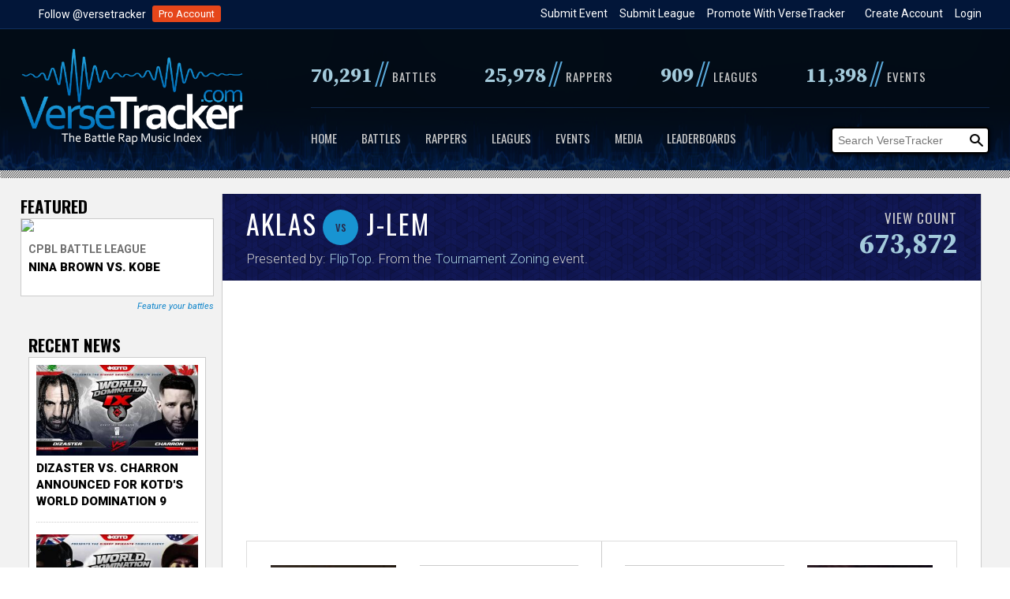

--- FILE ---
content_type: text/html; charset=utf-8
request_url: https://versetracker.com/battles/fliptop/aklas-vs-j-lem
body_size: 11522
content:
<!DOCTYPE html>
<!--[if lt IE 7]><html class="lt-ie9 lt-ie8 lt-ie7" lang="en" dir="ltr"><![endif]-->
<!--[if IE 7]><html class="lt-ie9 lt-ie8" lang="en" dir="ltr"><![endif]-->
<!--[if IE 8]><html class="lt-ie9" lang="en" dir="ltr"><![endif]-->
<!--[if gt IE 8]><!--><html lang="en" dir="ltr" prefix="content: http://purl.org/rss/1.0/modules/content/ dc: http://purl.org/dc/terms/ foaf: http://xmlns.com/foaf/0.1/ rdfs: http://www.w3.org/2000/01/rdf-schema# sioc: http://rdfs.org/sioc/ns# sioct: http://rdfs.org/sioc/types# skos: http://www.w3.org/2004/02/skos/core# xsd: http://www.w3.org/2001/XMLSchema#"><!--<![endif]-->

<!--
<link href="https://fonts.googleapis.com/css?family=Roboto:100,100i,300,300i,400,400i,500,500i,700,700i,900,900i" rel="stylesheet">
<link href="https://fonts.googleapis.com/css?family=Source+Serif+Pro:400,600,700" rel="stylesheet">
<link href="https://fonts.googleapis.com/css?family=Oswald:300,400,700&amp;subset=latin-ext" rel="stylesheet"> -->

<link rel="preconnect" href="https://fonts.gstatic.com">
<link href="https://fonts.googleapis.com/css2?family=Oswald:wght@300;400;700&family=Roboto:ital,wght@0,100;0,300;0,400;0,500;0,700;0,900;1,100;1,300;1,400;1,500;1,700;1,900&family=Source+Serif+Pro:wght@400;600;700&display=swap" rel="stylesheet">

<!-- <link href="https://fonts.googleapis.com/css?family=Orbitron" rel="stylesheet"> -->

        <!-- <script data-ad-client="ca-pub-6949307364084247" async src="https://pagead2.googlesyndication.com/pagead/js/adsbygoogle.js"></script> -->
      
<!--
  <script src="https://code.jquery.com/jquery-1.12.4.js"></script>
  <script src="https://code.jquery.com/ui/1.12.1/jquery-ui.js"></script>
-->

<!-- TAB CODE -->
 <script type="ed4e626a0c6d20b9db1251f8-text/javascript">
  $( function() {
    $( "#tabs" ).tabs();
  } );
  </script>
  <!-- TAB CODE ABOVE -->


        <!-- MOBILE AD INFO BELOW -->
      <script async src="//pagead2.googlesyndication.com/pagead/js/adsbygoogle.js" type="ed4e626a0c6d20b9db1251f8-text/javascript"></script>
      <script type="ed4e626a0c6d20b9db1251f8-text/javascript">
        (adsbygoogle = window.adsbygoogle || []).push({
          google_ad_client: "ca-pub-6949307364084247",
          enable_page_level_ads: true
        });
      </script>
      <!-- MOBILE AD INFO ABOVE -->
      
<head>

  <!-- Google tag (gtag.js) -->
<script async src="https://www.googletagmanager.com/gtag/js?id=G-FSMG6VF8HZ" type="ed4e626a0c6d20b9db1251f8-text/javascript"></script>
<script type="ed4e626a0c6d20b9db1251f8-text/javascript">
  window.dataLayer = window.dataLayer || [];
  function gtag(){dataLayer.push(arguments);}
  gtag('js', new Date());

  gtag('config', 'G-FSMG6VF8HZ');
</script>


<meta charset="utf-8" />
<meta property="og:image" content="https://img.youtube.com/vi/AJm-kGThUfk/maxresdefault.jpg" />
<meta name="twitter:image" content="https://img.youtube.com/vi/AJm-kGThUfk/maxresdefault.jpg" />
<link rel="shortcut icon" href="https://versetracker.com/sites/default/files/vt-favicon.png" type="image/png" />
<meta name="viewport" content="width=device-width, initial-scale=1.0, user-scalable=yes" />
<meta name="description" content="FlipTop presents: Aklas vs. J-Lem. Watch this rap battle and explore more from FlipTop on VerseTracker." />
<meta name="MobileOptimized" content="width" />
<meta name="HandheldFriendly" content="1" />
<meta name="abstract" content="FlipTop presents: Aklas vs. J-Lem. Watch this rap battle and explore more from FlipTop on VerseTracker." />
<meta name="apple-mobile-web-app-capable" content="yes" />
<meta name="keywords" content="battle rapper Aklas, battle rapper J-Lem, Aklas, J-Lem, FlipTop, battle rap league FlipTop" />
<meta name="generator" content="Drupal 7 (http://drupal.org)" />
<link rel="canonical" href="https://versetracker.com/battles/fliptop/aklas-vs-j-lem" />
<link rel="shortlink" href="https://versetracker.com/node/19186" />
<meta property="fb:admins" content="467371673296285" />
<meta property="fb:admins" content="1543710075" />
<meta property="fb:admins" content="100005878230753" />
<meta property="fb:pages" content="https://www.facebook.com/versetrackerpage" />
<meta property="og:site_name" content="VerseTracker" />
<meta property="og:type" content="article" />
<meta property="og:title" content="Aklas vs. J-Lem | FlipTop | VerseTracker" />
<meta property="og:url" content="https://versetracker.com/battles/fliptop/aklas-vs-j-lem" />
<meta property="og:description" content="FlipTop presents: Aklas vs. J-Lem. Watch this rap battle and explore more from FlipTop on VerseTracker." />
<meta property="og:updated_time" content="2025-04-17T14:00:55-05:00" />
<meta property="og:image:type" content="jpg" />
<meta name="twitter:card" content="summary_large_image" />
<meta name="twitter:site" content="@versetracker" />
<meta name="twitter:site:id" content="847967863" />
<meta name="twitter:creator" content="@versetracker" />
<meta name="twitter:creator:id" content="847967863" />
<meta name="twitter:title" content="Aklas vs. J-Lem | FlipTop | VerseTracker" />
<meta name="twitter:url" content="https://versetracker.com/battles/fliptop/aklas-vs-j-lem" />
<meta name="twitter:description" content="FlipTop presents: Aklas vs. J-Lem. Watch this rap battle and explore more from FlipTop on VerseTracker." />
<meta name="twitter:image:alt" content="FlipTop presents: Aklas vs. J-Lem. Watch this rap battle and explore more from FlipTop on VerseTracker." />
<meta property="article:published_time" content="2016-09-03T01:24:41-05:00" />
<meta property="article:modified_time" content="2025-04-17T14:00:55-05:00" />
<meta itemprop="name" content="Aklas vs. J-Lem" />
<title>Aklas vs. J-Lem | FlipTop | VerseTracker</title>
<link type="text/css" rel="stylesheet" href="https://versetracker.com/sites/default/files/css/css_xE-rWrJf-fncB6ztZfd2huxqgxu4WO-qwma6Xer30m4.css" media="all" />
<link type="text/css" rel="stylesheet" href="https://versetracker.com/sites/default/files/css/css_YJo600u5DslEXHHEBzo7Whs7zYvH8oZK7MuO9r6-Ktg.css" media="screen" />
<link type="text/css" rel="stylesheet" href="https://versetracker.com/sites/default/files/css/css_y5V-74fl2u3TPnO7Vzl0srF2_LEAmcANj4_-6qPJyxk.css" media="all" />
<link type="text/css" rel="stylesheet" href="https://versetracker.com/sites/default/files/css/css_CiHzj_a3XaP704MW7g4TQZFkp_CrkzkEd91nBsmrR9M.css" media="all" />
<link type="text/css" rel="stylesheet" href="https://versetracker.com/sites/default/files/css/css_NA4SprwG5Jj1RkIP1ruIzTF8TAsGE_yVYhyZQF3Xs0k.css" media="all" />
<link type="text/css" rel="stylesheet" href="https://versetracker.com/sites/default/files/css/css_ePUu2dT4oeaBbSl2_j1VjVcT_tklOo4tMsJuze8c33w.css" media="screen" />
<link type="text/css" rel="stylesheet" href="https://versetracker.com/sites/default/files/css/css_FoOIfs7Cquc90XFX5c6bYs-4-nPRF7th8AzSwf25VH4.css" media="only screen" />

<!--[if lt IE 9]>
<link type="text/css" rel="stylesheet" href="https://versetracker.com/sites/default/files/css/css_hDUI1ItPMbZ2EOogXNL5dGw8b2DPV2OxS5KlLwa-TP0.css" media="screen" />
<![endif]-->
<script type="ed4e626a0c6d20b9db1251f8-text/javascript" src="https://versetracker.com/sites/default/files/js/js_qaU-a5UfzTDBjGSuUGi3OdWwrepGORZRxZBxeA7KZG8.js"></script>
<script type="ed4e626a0c6d20b9db1251f8-text/javascript" src="https://versetracker.com/sites/default/files/js/js_2Q3XsSkpLHcht2UMYpndeRS0vhRFyLQiAb7I6BTh6vM.js"></script>
<script type="ed4e626a0c6d20b9db1251f8-text/javascript" src="https://versetracker.com/sites/default/files/js/js_656TV4OHSD73drl3iyUUwC45dRUqd-4Yfg6jzrY0qJE.js"></script>
<script type="ed4e626a0c6d20b9db1251f8-text/javascript" src="https://versetracker.com/sites/default/files/js/js_mqAd-V_yKpNI3HWxLgVGfpITF0NkwCyyOYEsKi6kmqQ.js"></script>
<script type="ed4e626a0c6d20b9db1251f8-text/javascript" src="https://www.googletagmanager.com/gtag/js?id=G-B5XV0D653D"></script>
<script type="ed4e626a0c6d20b9db1251f8-text/javascript">
<!--//--><![CDATA[//><!--
window.google_analytics_uacct = "G-B5XV0D653D";window.dataLayer = window.dataLayer || [];function gtag(){dataLayer.push(arguments)};gtag("js", new Date());gtag("set", "developer_id.dMDhkMT", true);gtag("config", "G-B5XV0D653D", {"groups":"default","anonymize_ip":true,"page_path":location.pathname + location.search + location.hash,"link_attribution":true,"allow_ad_personalization_signals":false});
//--><!]]>
</script>
<script type="ed4e626a0c6d20b9db1251f8-text/javascript" src="https://versetracker.com/sites/default/files/js/js_34WaIxuRODoUOlNmXoNJx6Gh34yiuXKhNQ6D6POWjY0.js"></script>
<script type="ed4e626a0c6d20b9db1251f8-text/javascript">
<!--//--><![CDATA[//><!--
jQuery.extend(Drupal.settings, {"basePath":"\/","pathPrefix":"","setHasJsCookie":0,"ajaxPageState":{"theme":"versetracker","theme_token":"DLqIdm3_8qAJnAjOEm56ASHGaNrMuHYFbTgusvTn4CY","js":{"sites\/all\/modules\/jquery_update\/replace\/jquery\/1.12\/jquery.min.js":1,"misc\/jquery-extend-3.4.0.js":1,"misc\/jquery-html-prefilter-3.5.0-backport.js":1,"sites\/default\/files\/minify\/jquery.once.1.2.min.js":1,"sites\/default\/files\/minify\/drupal.min.js":1,"sites\/default\/files\/minify\/jquery.tipsy.0.1.7.min.js":1,"sites\/all\/modules\/tipsy\/javascripts\/tipsy.js":1,"sites\/all\/modules\/jquery_update\/js\/jquery_browser.js":1,"sites\/default\/files\/minify\/jquery.ui.core.min.1.10.2.min.js":1,"sites\/default\/files\/minify\/jquery.ui.widget.min.1.10.2.min.js":1,"sites\/default\/files\/minify\/jquery.ui.position.min.1.10.2.min.js":1,"misc\/ui\/jquery.ui.position-1.13.0-backport.js":1,"sites\/default\/files\/minify\/jquery.ui.menu.min.1.10.2.min.js":1,"sites\/default\/files\/minify\/jquery.ui.autocomplete.min.1.10.2.min.js":1,"sites\/all\/modules\/entityreference\/js\/entityreference.js":1,"sites\/default\/files\/minify\/geofield_gmap.min.js":1,"sites\/all\/libraries\/colorbox\/jquery.colorbox-min.js":1,"sites\/default\/files\/minify\/colorbox.min.js":1,"sites\/default\/files\/minify\/colorbox_style.min.js":1,"sites\/default\/files\/minify\/lightbox_video.min.js":1,"sites\/default\/files\/minify\/lightbox.min.js":1,"sites\/all\/libraries\/jstorage\/jstorage.min.js":1,"sites\/all\/modules\/video\/js\/video.js":1,"sites\/default\/files\/minify\/jquery.autocomplete.min.js":1,"sites\/all\/modules\/google_analytics\/googleanalytics.js":1,"https:\/\/www.googletagmanager.com\/gtag\/js?id=G-B5XV0D653D":1,"sites\/default\/files\/minify\/jquery.hoverIntent.minified.min.js":1,"sites\/all\/libraries\/superfish\/jquery.hoverIntent.minified.js":1,"sites\/default\/files\/minify\/sfsmallscreen.min.js":1,"sites\/default\/files\/minify\/supposition.min.js":1,"sites\/default\/files\/minify\/superfish.min.js":1,"sites\/default\/files\/minify\/supersubs.min.js":1,"sites\/default\/files\/minify\/superfish.min_0.js":1},"css":{"modules\/system\/system.base.css":1,"modules\/system\/system.menus.css":1,"modules\/system\/system.messages.css":1,"modules\/system\/system.theme.css":1,"sites\/all\/modules\/tipsy\/stylesheets\/tipsy.css":1,"misc\/ui\/jquery.ui.core.css":1,"misc\/ui\/jquery.ui.theme.css":1,"misc\/ui\/jquery.ui.menu.css":1,"misc\/ui\/jquery.ui.autocomplete.css":1,"sites\/all\/modules\/calendar\/css\/calendar_multiday.css":1,"modules\/comment\/comment.css":1,"modules\/field\/theme\/field.css":1,"sites\/all\/modules\/geofield_gmap\/geofield_gmap.css":1,"sites\/all\/modules\/logintoboggan\/logintoboggan.css":1,"modules\/node\/node.css":1,"modules\/user\/user.css":1,"sites\/all\/modules\/views_sexy_throbber\/css\/views_sexy_throbber.css":1,"sites\/all\/modules\/views\/css\/views.css":1,"sites\/all\/modules\/colorbox\/styles\/default\/colorbox_style.css":1,"sites\/all\/modules\/ctools\/css\/ctools.css":1,"sites\/all\/modules\/lightbox2\/css\/lightbox_alt.css":1,"sites\/all\/modules\/video\/css\/video.css":1,"sites\/all\/modules\/views_tooltip\/views_tooltip.css":1,"sites\/all\/modules\/search_autocomplete\/css\/themes\/user-blue.css":1,"sites\/all\/modules\/search_autocomplete\/css\/themes\/basic-green.css":1,"sites\/all\/modules\/search_autocomplete\/css\/themes\/minimal.css":1,"sites\/all\/libraries\/superfish\/css\/superfish.css":1,"sites\/all\/libraries\/superfish\/css\/superfish-smallscreen.css":1,"sites\/all\/themes\/adaptivetheme\/at_core\/css\/at.layout.css":1,"sites\/all\/themes\/versetracker\/css\/global.base.css":1,"sites\/all\/themes\/versetracker\/css\/global.styles.css":1,"sites\/all\/themes\/versetracker\/css\/custom-style.css":1,"sites\/all\/themes\/versetracker\/css\/colors.css":1,"sites\/all\/themes\/versetracker\/css\/custom-responsive.css":1,"public:\/\/adaptivetheme\/versetracker_files\/versetracker.responsive.layout.css":1,"public:\/\/adaptivetheme\/versetracker_files\/versetracker.responsive.styles.css":1,"public:\/\/adaptivetheme\/versetracker_files\/versetracker.lt-ie9.layout.css":1}},"colorbox":{"opacity":"0.85","current":"{current} of {total}","previous":"\u00ab Prev","next":"Next \u00bb","close":"Close","maxWidth":"98%","maxHeight":"98%","fixed":true,"mobiledetect":true,"mobiledevicewidth":"480px","file_public_path":"\/sites\/default\/files","specificPagesDefaultValue":"admin*\nimagebrowser*\nimg_assist*\nimce*\nnode\/add\/*\nnode\/*\/edit\nprint\/*\nprintpdf\/*\nsystem\/ajax\nsystem\/ajax\/*"},"lightbox2":{"rtl":0,"file_path":"\/(\\w\\w\/)public:\/","default_image":"\/sites\/all\/modules\/lightbox2\/images\/brokenimage.jpg","border_size":10,"font_color":"000","box_color":"fff","top_position":"","overlay_opacity":"0.8","overlay_color":"000","disable_close_click":1,"resize_sequence":0,"resize_speed":400,"fade_in_speed":400,"slide_down_speed":600,"use_alt_layout":1,"disable_resize":0,"disable_zoom":0,"force_show_nav":0,"show_caption":1,"loop_items":0,"node_link_text":"View Image Details","node_link_target":"_blank","image_count":"Image !current of !total","video_count":"Video !current of !total","page_count":"Page !current of !total","lite_press_x_close":"press \u003Ca href=\u0022#\u0022 onclick=\u0022hideLightbox(); return FALSE;\u0022\u003E\u003Ckbd\u003Ex\u003C\/kbd\u003E\u003C\/a\u003E to close","download_link_text":"","enable_login":false,"enable_contact":false,"keys_close":"c x 27","keys_previous":"p 37","keys_next":"n 39","keys_zoom":"z","keys_play_pause":"32","display_image_size":"original","image_node_sizes":"()","trigger_lightbox_classes":"","trigger_lightbox_group_classes":"","trigger_slideshow_classes":"","trigger_lightframe_classes":"","trigger_lightframe_group_classes":"","custom_class_handler":0,"custom_trigger_classes":"","disable_for_gallery_lists":true,"disable_for_acidfree_gallery_lists":true,"enable_acidfree_videos":true,"slideshow_interval":5000,"slideshow_automatic_start":true,"slideshow_automatic_exit":true,"show_play_pause":true,"pause_on_next_click":false,"pause_on_previous_click":true,"loop_slides":false,"iframe_width":600,"iframe_height":400,"iframe_border":1,"enable_video":1,"useragent":"Mozilla\/5.0 (Macintosh; Intel Mac OS X 10_15_7) AppleWebKit\/537.36 (KHTML, like Gecko) Chrome\/131.0.0.0 Safari\/537.36; ClaudeBot\/1.0; +claudebot@anthropic.com)","flvPlayer":"\/","flvFlashvars":""},"tipsy":{"custom_selectors":[{"selector":".tipsy","options":{"fade":1,"gravity":"w","trigger":"hover","delayIn":"0","delayOut":"0","opacity":"0.8","offset":"0","html":0,"tooltip_content":{"source":"attribute","selector":"title"}}},{"selector":".views-tooltip","options":{"fade":1,"gravity":"autoNS","trigger":"hover","delayIn":"0","delayOut":"0","opacity":"1","offset":"0","html":1,"tooltip_content":{"source":"attribute","selector":"tooltip-content"}}}]},"better_exposed_filters":{"views":{"vtpro_featured_battles":{"displays":{"block_1":{"filters":[]}}},"left_advertisement":{"displays":{"block_1":{"filters":[]}}},"all_media_left_sidebar":{"displays":{"block_1":{"filters":[]}}},"top_content_advertisement":{"displays":{"block_1":{"filters":[]}}},"more_battles_rapper_1":{"displays":{"default":{"filters":[]}}},"more_battles_rapper_2":{"displays":{"default":{"filters":[]}}},"more_battles_from_event":{"displays":{"default":{"filters":[]}}}}},"search_autocomplete":{"form1":{"selector":"#search-form[action=\u0022\/search\/node\u0022] #edit-keys","minChars":"3","max_sug":"10","type":"internal","datas":"https:\/\/versetracker.com\/search_autocomplete\/autocomplete\/1\/","fid":"1","theme":"basic-green","auto_submit":"1","auto_redirect":"1"},"form2":{"selector":"#search-form[action=\u0022\/search\/user\u0022] #edit-keys","minChars":"3","max_sug":"10","type":"internal","datas":"https:\/\/versetracker.com\/search_autocomplete\/autocomplete\/2\/","fid":"2","theme":"user-blue","auto_submit":"1","auto_redirect":"1"},"form3":{"selector":"#edit-search-block-form--2","minChars":"3","max_sug":"10","type":"internal","datas":"https:\/\/versetracker.com\/search_autocomplete\/autocomplete\/3\/","fid":"3","theme":"basic-green","auto_submit":"1","auto_redirect":"1"},"form4":{"selector":"#site-search","minChars":"3","max_sug":"10","type":"internal","datas":"https:\/\/versetracker.com\/search_autocomplete\/autocomplete\/4\/","fid":"4","theme":"minimal","auto_submit":"1","auto_redirect":"1"}},"googleanalytics":{"account":["G-B5XV0D653D"],"trackOutbound":1,"trackMailto":1,"trackDownload":1,"trackDownloadExtensions":"7z|aac|arc|arj|asf|asx|avi|bin|csv|doc(x|m)?|dot(x|m)?|exe|flv|gif|gz|gzip|hqx|jar|jpe?g|js|mp(2|3|4|e?g)|mov(ie)?|msi|msp|pdf|phps|png|ppt(x|m)?|pot(x|m)?|pps(x|m)?|ppam|sld(x|m)?|thmx|qtm?|ra(m|r)?|sea|sit|tar|tgz|torrent|txt|wav|wma|wmv|wpd|xls(x|m|b)?|xlt(x|m)|xlam|xml|z|zip","trackColorbox":1,"trackUrlFragments":1},"superfish":{"1":{"id":"1","sf":{"delay":"400","animation":{"opacity":"show","height":"show"},"autoArrows":false,"dropShadows":false},"plugins":{"smallscreen":{"mode":"window_width","breakpointUnit":"px","title":"Menu \u2630"},"supposition":true,"supersubs":true}}},"adaptivetheme":{"versetracker":{"layout_settings":{"bigscreen":"three-col-grail","tablet_landscape":"three-col-grail","tablet_portrait":"one-col-vert","smalltouch_landscape":"one-col-vert","smalltouch_portrait":"one-col-stack"},"media_query_settings":{"bigscreen":"only screen and (min-width:1025px)","tablet_landscape":"only screen and (min-width:769px) and (max-width:1024px)","tablet_portrait":"only screen and (min-width:581px) and (max-width:768px)","smalltouch_landscape":"only screen and (min-width:321px) and (max-width:580px)","smalltouch_portrait":"only screen and (max-width:320px)"}}}});
//--><!]]>
</script>
<!--[if lt IE 9]>
<script src="https://versetracker.com/sites/all/themes/adaptivetheme/at_core/scripts/html5.js?t6xf49"></script>
<![endif]-->

<!--<script id="mcjs">!function(c,h,i,m,p){m=c.createElement(h),p=c.getElementsByTagName(h)[0],m.async=1,m.src=i,p.parentNode.insertBefore(m,p)}(document,"script","https://chimpstatic.com/mcjs-connected/js/users/e8bf5924b62f53e1c92d210ef/aaeee68cb40a20e3bb124d8e6.js");</script> -->

<meta name="norton-safeweb-site-verification" content="otclxinpfbwbg1tfj45wpb9t0n1epneuifkc5gvjfd4fqg7foub04wxq1rhnwiuo6w5gg2xhks1gqrkpp75vrzwkkk-vc4khlxqboh628q-j12mxm1m2nhdj7ht-yjp7" />

<!--Start of Tawk.to Script-->
<script type="ed4e626a0c6d20b9db1251f8-text/javascript">
var Tawk_API=Tawk_API||{}, Tawk_LoadStart=new Date();
(function(){
var s1=document.createElement("script"),s0=document.getElementsByTagName("script")[0];
s1.async=true;
s1.src='https://embed.tawk.to/55d8bf28205e3697653479d0/default';
s1.charset='UTF-8';
s1.setAttribute('crossorigin','*');
s0.parentNode.insertBefore(s1,s0);
})();
</script>
<!--End of Tawk.to Script-->

<script async src="https://pagead2.googlesyndication.com/pagead/js/adsbygoogle.js?client=ca-pub-2880203840762863" crossorigin="anonymous" type="ed4e626a0c6d20b9db1251f8-text/javascript"></script>





<script type="ed4e626a0c6d20b9db1251f8-text/javascript">
//force the payment radio button to be selected by default. this is for the league submission webform page
document.addEventListener("DOMContentLoaded", function() {
    const radioButton = document.getElementById("edit-submitted-submit-payment-0-95");
    if (radioButton && radioButton.name === "submitted[submit_payment][0]") {
        radioButton.checked = true;
    }
});
</script>





</head>
<body class="html not-front not-logged-in one-sidebar sidebar-first page-node page-node- page-node-19186 node-type-battle site-name-hidden atr-7.x-3.x atv-7.x-3.4">

  <div id="fb-root"></div>
  <script async defer crossorigin="anonymous" src="https://connect.facebook.net/en_US/sdk.js#xfbml=1&version=v15.0&appId=112511345503671&autoLogAppEvents=1" nonce="kNedCt4F" type="ed4e626a0c6d20b9db1251f8-text/javascript"></script>

  <div id="skip-link" class="nocontent">
    <a href="#main-content" class="element-invisible element-focusable">Skip to main content</a>
  </div>
    <div class="top-strip"><div class="container"><div class="top-social"><div class="top-social-fb top-social-block"><div class="fb-like" data-href="https://www.facebook.com/versetrackerpage" data-width="" data-layout="button_count" data-action="like" data-size="small" data-share="false"></div></div><div class="top-social-tw top-social-block"> <a href="https://twitter.com/versetracker" class="twitter-follow-button" data-show-screen-name="false" data-show-count="false">Follow @versetracker</a><script async src="//platform.twitter.com/widgets.js" charset="utf-8" type="ed4e626a0c6d20b9db1251f8-text/javascript"></script>
</div><div class="top-social-pro top-social-block"> <a href="https://www.patreon.com/bePatron?rid=1166584&u=4626265" target="_blank">Pro Account</a></div><div style="clear: both;"></div></div><div class="top-strip-right"><div class="region region-top-login-links"><div class="region-inner clearfix"><div id="block-block-2" class="block block-block no-title odd first last block-count-1 block-region-top-login-links block-2" ><div class="block-inner clearfix"><div class="block-content content"><a href="https://versetracker.com/user">Login</a><a href="https://versetracker.com/user/register">Create Account</a></div></div></div></div></div> <a href="https://versetracker.com/advertise-with-versetracker">Promote With VerseTracker</a> <a href="https://versetracker.com/submit-battle-league">Submit League</a> <a href="https://versetracker.com/submit-event">Submit Event</a></div><div style="clear: both;"></div></div></div><div class="header"><div class="container"><div class="logo"> <a href="/"><img class="site-logo" typeof="foaf:Image" src="https://versetracker.com/sites/default/files/vt-logo-new_0.png" alt="VerseTracker" /></a></div><div class="header-right"><div class="header-stats"><div class="header-stat-block"> <span class="header-stat-number blue">70,291</span><span class="header-stat-div blue-2">//</span><span class="header-stat-words sub-font">Battles</span></div><div class="header-stat-block"> <span class="header-stat-number blue">25,978</span><span class="header-stat-div blue-2">//</span><span class="header-stat-words sub-font">Rappers</span></div><div class="header-stat-block"> <span class="header-stat-number blue">909</span><span class="header-stat-div blue-2">//</span><span class="header-stat-words sub-font">Leagues</span></div><div class="header-stat-block header-stat-block-last"> <span class="header-stat-number blue">11,398</span><span class="header-stat-div blue-2">//</span><span class="header-stat-words sub-font">Events</span></div><div style="clear: both;"></div></div><div class="top-nav sub-font"><div class="region region-top-nav"><div class="region-inner clearfix"><nav id="block-superfish-1" class="block block-superfish odd first last block-count-2 block-region-top-nav block-1" ><div class="block-inner clearfix"><h2 class="block-title">Main menu</h2><div class="block-content content"><ul id="superfish-1" class="menu sf-menu sf-main-menu sf-horizontal sf-style-none sf-total-items-7 sf-parent-items-3 sf-single-items-4"><li id="menu-219-1" class="first odd sf-item-1 sf-depth-1 sf-no-children"><a href="/" class="sf-depth-1">Home</a></li><li id="menu-504-1" class="middle even sf-item-2 sf-depth-1 sf-no-children"><a href="/battles" title="Battles" class="sf-depth-1">Battles</a></li><li id="menu-508-1" class="middle odd sf-item-3 sf-depth-1 sf-no-children"><a href="/all-rappers" title="All Battle Rappers" class="sf-depth-1">Rappers</a></li><li id="menu-482-1" class="middle even sf-item-4 sf-depth-1 sf-total-children-1 sf-parent-children-0 sf-single-children-1 menuparent"><a href="/leagues" title="All Battle Rap Leagues" class="sf-depth-1 menuparent">Leagues</a><ul><li id="menu-2237-1" class="firstandlast odd sf-item-1 sf-depth-2 sf-no-children"><a href="/league-map" title="Battle League Coverage Map" class="sf-depth-2">Battle League Map</a></li></ul></li><li id="menu-483-1" class="middle odd sf-item-5 sf-depth-1 sf-total-children-1 sf-parent-children-0 sf-single-children-1 menuparent"><a href="/events" title="All Battles Rap Events" class="sf-depth-1 menuparent">Events</a><ul><li id="menu-2043-1" class="firstandlast odd sf-item-1 sf-depth-2 sf-no-children"><a href="/events-calendar" title="Battle Rap Event Calendar" class="sf-depth-2">Event Calendar</a></li></ul></li><li id="menu-484-1" class="middle even sf-item-6 sf-depth-1 sf-total-children-2 sf-parent-children-0 sf-single-children-2 menuparent"><a href="/media" title="All Battle Rap Media" class="sf-depth-1 menuparent">Media</a><ul><li id="menu-962-1" class="first odd sf-item-1 sf-depth-2 sf-no-children"><a href="/media" title="News Media" class="sf-depth-2">News Media</a></li><li id="menu-961-1" class="last even sf-item-2 sf-depth-2 sf-no-children"><a href="/albums" title="Music Albums" class="sf-depth-2">Music Albums</a></li></ul></li><li id="menu-485-1" class="last odd sf-item-7 sf-depth-1 sf-no-children"><a href="/leaderboard" title="Battle Rap Leaderboards" class="sf-depth-1">Leaderboards</a></li></ul></div></div></nav></div></div><form action="https://versetracker.com/search-results" method="get" id="top-search"> <input type="text" name="search-key" placeholder="Search VerseTracker" id="site-search"></form><div style="clear: both;"></div></div></div><div style="clear: both;"></div></div></div><div class="header-bottom-border"></div><div id="page-wrapper"><div id="page" class="container page"> <header id="header" class="clearfix" role="banner"><div id="branding" class="branding-elements clearfix"><div id="logo"></div><div class="element-invisible h-group" id="name-and-slogan"><h1 class="element-invisible" id="site-name"><a href="/" title="Home page">VerseTracker</a></h1></div></div> </header><div id="columns" class="columns clearfix"> <main id="content-column" class="content-column" role="main"><div class="content-inner"> <section id="main-content"> <header id="main-content-header" class="clearfix"> </header><div id="content" class="region"><div id="block-system-main" class="block block-system no-title odd first last block-count-3 block-region-content block-main" ><meta name="twitter:image" content="http://img.youtube.com/vi/AJm-kGThUfk/mqdefault.jpg" /><div class="battle-title blue-title"><div class="battle-title-and-info"><h1>Aklas<div class="blue-vs">vs</div> J-Lem</h1><div class="battle-title-info">Presented by: <a href="/battles/fliptop">FlipTop</a>.	From the <a href="/events/fliptop-tournament-zoning">Tournament Zoning</a> event.</div></div><div class="battle-views"><span class="sub-font">View Count</span><br /><span class="view-count num-font blue">673,872</span></div><div style="clear: both;"></div></div><div class="node-content-fix"><div class="google-ad google-ad-battle-top" style="text-align: center; max-height: 100px !important; padding-bottom: 20px;">
<script async src="https://pagead2.googlesyndication.com/pagead/js/adsbygoogle.js?client=ca-pub-6949307364084247" crossorigin="anonymous" type="ed4e626a0c6d20b9db1251f8-text/javascript"></script>
<ins class="adsbygoogle" style="display:block" data-ad-client="ca-pub-6949307364084247" data-ad-slot="5145639562" data-ad-format="auto" data-full-width-responsive="true"></ins>
<script type="ed4e626a0c6d20b9db1251f8-text/javascript">
(adsbygoogle = window.adsbygoogle || []).push({});
</script>
</div><div class="battle-rapper-section"><div class="rapper-1-section rapper-section"><div class="rapper-1-image"><a href="https://versetracker.com/rapper/aklas"><img src="https://versetracker.com/sites/default/files/styles/rapper_profile/public/rapper-pictures/a/aklas.jpg?itok=otexZdlv"></a></div><div class="rapper-1-name-and-battles rapper-name-and-battles"><div class="rapper-1-name battle-rapper-name"><h3 class="sub-font"><a href="https://versetracker.com/rapper/aklas">Aklas</a></h3><div class="rapper-1-location rapper-location"><img src="https://versetracker.com/sites/default/files/styles/flags/public/flags/philippines-flag.png?itok=9zBhvAWB">Guimaras Island,	Philippines</div></div><div class="rapper-1-more-battles"><strong>More Battles</strong><div class="view view-more-battles-rapper-1 view-id-more_battles_rapper_1 view-display-id-default view-dom-id-869a8ed7cddc55a1c3f4b6ff50ac04c7"><div class="view-content"><div class="views-row views-row-1 views-row-odd views-row-first"><div class="views-field views-field-title"> <span class="field-content"><a href="/battles/fliptop/aklas-vs-nico">Aklas vs. Nico</a></span></div></div><div class="views-row views-row-2 views-row-even"><div class="views-field views-field-title"> <span class="field-content"><a href="/battles/fliptop/sayadd-aklas-vs-melchrist-papew">Sayadd &amp; Aklas vs. Melchrist...</a></span></div></div><div class="views-row views-row-3 views-row-odd"><div class="views-field views-field-title"> <span class="field-content"><a href="/battles/fliptop/apekz-vs-aklas">Apekz vs. Aklas</a></span></div></div><div class="views-row views-row-4 views-row-even"><div class="views-field views-field-title"> <span class="field-content"><a href="/battles/fliptop/elbiz-vs-aklas">Elbiz vs. Aklas</a></span></div></div><div class="views-row views-row-5 views-row-odd views-row-last"><div class="views-field views-field-title"> <span class="field-content"><a href="/battles/sunugan/aklas-vs-apekz">Aklas vs. Apekz</a></span></div></div></div></div></div></div></div><div class="rapper-2-section rapper-section"><div class="rapper-2-name-and-battles rapper-name-and-battles"><div class="rapper-2-name battle-rapper-name"><h3 class="sub-font"><a href="https://versetracker.com/rapper/j-lem">J-Lem</a></h3><div class="rapper-2-location rapper-location">Philippines<img src="https://versetracker.com/sites/default/files/styles/flags/public/flags/philippines-flag.png?itok=9zBhvAWB"></div></div><div class="rapper-2-more-battles"><strong>More Battles</strong><div class="view view-more-battles-rapper-2 view-id-more_battles_rapper_2 view-display-id-default view-dom-id-859d3d0ae1c60ef89397ad5e6b58989e"><div class="view-content"><div class="views-row views-row-1 views-row-odd views-row-first"><div class="views-field views-field-title"> <span class="field-content"><a href="/battles/fliptop/bogchick-vs-j-lem">Bogchick vs. J-Lem</a></span></div></div><div class="views-row views-row-2 views-row-even views-row-last"><div class="views-field views-field-title"> <span class="field-content"><a href="/battles/fliptop/g-clown-vs-j-lem">G-Clown vs. J-Lem</a></span></div></div></div></div></div></div><div class="rapper-2-image"><a href="https://versetracker.com/rapper/j-lem"><img src="https://versetracker.com/sites/default/files/styles/rapper_profile/public/rapper-pictures/j/j-lem.jpg?itok=MVxUBNih"></a></div></div><div style="clear: both;"></div></div><div class="login-vote-section" style="display: none;"><a class=login-vote href='/user/login?destination=battles/fliptop/aklas-vs-j-lem'>Login to Vote</a><div class="battle-vote-middle sub-font">VOTE FOR THE WINNER!</div><a class=login-vote href='/user/login?destination=battles/fliptop/aklas-vs-j-lem'>Login to Vote</a><div style="clear: both;"></div></div><div class="battle-vote-results" style="display: none;"><strong>Results:</strong> <em>There are not yet enough votes for this battle to display the results. This battle currently has <strong>0 votes</strong>.</em></div><div class="battle-video"> <iframe width="640" height="360" src="https://www.youtube.com/embed/AJm-kGThUfk?rel=0&amp;showinfo=0" frameborder="0" allowfullscreen></iframe><div class="sub-battle-ad" style="text-align: center;"></div></div><div class="battle-features"><div class="battle-feature-section battle-rating"><h4>Battle Rating</h4><div class="bar-title">Likes</div><div class="battle-likes"><div class="like-bar like-green" style="width: 0%;"><div class="like-number">0</div></div></div><div style="clear: both;"></div><div class="bar-title">Dislikes</div><div class="battle-dislikes"><div class="dislike-bar dislike-red" style="width: 0%;"><div class="dislike-number">0</div></div></div><div style="clear: both;"></div></div><div style="clear: both;"></div></div></div><div class="more-battles-from-event"><div class="node-content-fix"><h2 class="blue-title">More Battles from This Event</h2><div class="view view-more-battles-from-event view-id-more_battles_from_event view-display-id-default view-dom-id-8ab235ed10694abdf13d6302a25c445c"><div class="view-content"><div class="views-responsive-grid views-responsive-grid-horizontal views-columns-3"><div class="views-row views-row-1 views-row-first"><div class="views-column views-column-1 views-column-first"><div class="views-field views-field-nid"> <span class="field-content"><a href="/battles/fliptop/sinio-vs-batang-rebelde"><span class="sub-font">Sinio</span><div class="more-battles-vs">vs</div> <span class="sub-font">Batang Rebelde</span></a></span></div></div><div class="views-column views-column-2"><div class="views-field views-field-nid"> <span class="field-content"><a href="/battles/fliptop/crazymix-bassilyo-vs-mocks-wun-verse1"><span class="sub-font">Crazymix &amp; Bassilyo</span><div class="more-battles-vs">vs</div> <span class="sub-font">Mocks Wun &amp; Verse1</span></a></span></div></div><div class="views-column views-column-3 views-column-last"><div class="views-field views-field-nid"> <span class="field-content"><a href="/battles/fliptop/frooz-elbiz-vs-bogchick-yelshawn"><span class="sub-font">Frooz &amp; Elbiz</span><div class="more-battles-vs">vs</div> <span class="sub-font">Bogchick &amp; Yelshawn</span></a></span></div></div></div><div class="views-row views-row-2 views-row-last"><div class="views-column views-column-1 views-column-first"><div class="views-field views-field-nid"> <span class="field-content"><a href="/battles/fliptop/aklas-vs-j-lem" class="active"><span class="sub-font">Aklas</span><div class="more-battles-vs">vs</div> <span class="sub-font">J-Lem</span></a></span></div></div><div class="views-column views-column-2"><div class="views-field views-field-nid"> <span class="field-content"><a href="/battles/fliptop/troublesome-vs-notorious"><span class="sub-font">Troublesome</span><div class="more-battles-vs">vs</div> <span class="sub-font">Notorious</span></a></span></div></div></div></div></div><div class="view-footer"><div style="clear: both;"></div></div></div></div></div><style>
#block-system-main {
padding: 0px;
}
</style></div></div> </section></div> </main><div class="region region-sidebar-first sidebar"><div class="region-inner clearfix"><section id="block-views-vtpro-featured-battles-block-1" class="block block-views odd first block-count-4 block-region-sidebar-first block-vtpro-featured-battles-block-1" ><div class="block-inner clearfix"><h2 class="block-title">Featured</h2><div class="block-content content"><div class="view view-vtpro-featured-battles view-id-vtpro_featured_battles view-display-id-block_1 view-dom-id-45fd680d445c46eafae2c81b3f49e47b"><div class="view-content"><div class="views-row views-row-1 views-row-odd views-row-first views-row-last"><div class="views-field views-field-php"> <span class="field-content"><a href="/battles/cpbl-battle-league/nina-brown-vs-kobe"><img class="battlenail" src="https://img.youtube.com/vi/z6aOtFrrtgI/mqdefault.jpg" /></a></span></div><div class="views-field views-field-field-league"><div class="field-content">CPBL Battle League</div></div><div class="views-field views-field-title"> <span class="field-content"><a href="/battles/cpbl-battle-league/nina-brown-vs-kobe">Nina Brown vs. Kobe</a></span></div></div></div><div class="view-footer"><div class="pro-feature-more-link"><a href="https://www.patreon.com/versetracker" target="_blank">Feature your battles</a></div></div></div></div></div></section><section id="block-views-all-media-left-sidebar-block-1" class="block block-views even last block-count-5 block-region-sidebar-first block-all-media-left-sidebar-block-1" ><div class="block-inner clearfix"><h2 class="block-title">Recent News</h2><div class="block-content content"><div class="view view-all-media-left-sidebar view-id-all_media_left_sidebar view-display-id-block_1 sidebar-media view-dom-id-b86ccdee5161234d3f069463990458fb"><div class="view-content"><div class="views-row views-row-1 views-row-odd views-row-first"><div class="views-field views-field-field-video-default-image"><div class="field-content"><a href="/media/dizaster-vs-charron-announced-for-kotds-world-domination-9"><img typeof="foaf:Image" class="image-style-battle-media-thumbnail" src="https://versetracker.com/sites/default/files/styles/battle_media_thumbnail/public/media-default/2026/january/dizaster-vs-charron-announced-for-kotds-world-domination-9-media-default-1072631699.jpg?itok=oz8GF8XK" width="320" height="180" alt="" /></a></div></div><div class="views-field views-field-title"> <span class="field-content"><a href="/media/dizaster-vs-charron-announced-for-kotds-world-domination-9">Dizaster vs. Charron Announced for KOTD&#039;s World Domination 9</a></span></div></div><div class="views-row views-row-2 views-row-even"><div class="views-field views-field-field-video-default-image"><div class="field-content"><a href="/media/shotty-horroh-vs-tay-roc-announced-for-kotds-world-domination-9-event"><img typeof="foaf:Image" class="image-style-battle-media-thumbnail" src="https://versetracker.com/sites/default/files/styles/battle_media_thumbnail/public/media-default/2025/december/shotty-horroh-vs-tay-roc-announced-for-kotds-world-domination-9-event-media-default-517274860.jpg?itok=F64R80Xz" width="320" height="180" alt="" /></a></div></div><div class="views-field views-field-title"> <span class="field-content"><a href="/media/shotty-horroh-vs-tay-roc-announced-for-kotds-world-domination-9-event">Shotty Horroh vs. Tay Roc Announced for KOTD&#039;s World Domination 9 Event</a></span></div></div><div class="views-row views-row-3 views-row-odd"><div class="views-field views-field-field-video-default-image"><div class="field-content"><a href="/media/cassidy-vs-eazy-the-block-captain-announced-for-takeovas-illadelphia-event"><img typeof="foaf:Image" class="image-style-battle-media-thumbnail" src="https://versetracker.com/sites/default/files/styles/battle_media_thumbnail/public/media-default/2025/october/cassidy-vs-eazy-the-block-captain-announced-for-takeovas-illadelphia-event-media-default-1411312469.jpg?itok=fsV1wID9" width="320" height="180" alt="" /></a></div></div><div class="views-field views-field-title"> <span class="field-content"><a href="/media/cassidy-vs-eazy-the-block-captain-announced-for-takeovas-illadelphia-event">Cassidy vs. Eazy The Block Captain Announced for TakeOva&#039;s illadelphia Event</a></span></div></div><div class="views-row views-row-4 views-row-even"><div class="views-field views-field-field-video-default-image"><div class="field-content"><a href="/media/takeova-battle-league-primetime-tournament-trailer"><img typeof="foaf:Image" class="image-style-battle-media-thumbnail" src="https://versetracker.com/sites/default/files/styles/battle_media_thumbnail/public/media-default/2025/september/takeova-battle-league-primetime-tournament-trailer-media-default-1354251273.jpg?itok=SSfplOmm" width="320" height="180" alt="" /></a></div></div><div class="views-field views-field-title"> <span class="field-content"><a href="/media/takeova-battle-league-primetime-tournament-trailer">TakeOva Battle League - Primetime Tournament Trailer</a></span></div></div><div class="views-row views-row-5 views-row-odd"><div class="views-field views-field-field-video-default-image"><div class="field-content"><a href="/media/url-summer-madness-15-vod-trailer"><img typeof="foaf:Image" class="image-style-battle-media-thumbnail" src="https://versetracker.com/sites/default/files/styles/battle_media_thumbnail/public/media-default/2025/september/url-summer-madness-15-vod-trailer-media-default-2049880003.jpg?itok=iBspDerI" width="320" height="180" alt="" /></a></div></div><div class="views-field views-field-title"> <span class="field-content"><a href="/media/url-summer-madness-15-vod-trailer">URL - Summer Madness 15 VOD Trailer</a></span></div></div><div class="views-row views-row-6 views-row-even"><div class="views-field views-field-field-video-default-image"><div class="field-content"><a href="/media/eazy-the-block-captain-vs-nu-jerzey-twork-announced-for-takeovas-exodus-event"><img typeof="foaf:Image" class="image-style-battle-media-thumbnail" src="https://versetracker.com/sites/default/files/styles/battle_media_thumbnail/public/media-default/2025/september/eazy-the-block-captain-vs-nu-jerzey-twork-announced-for-takeovas-exodus-event-media-default.jpg?itok=V1TKfTtx" width="320" height="180" alt="" /></a></div></div><div class="views-field views-field-title"> <span class="field-content"><a href="/media/eazy-the-block-captain-vs-nu-jerzey-twork-announced-for-takeovas-exodus-event">Eazy the Block Captain vs. Nu Jerzey Twork Announced for Takeova&#039;s Exodus Event</a></span></div></div><div class="views-row views-row-7 views-row-odd views-row-last"><div class="views-field views-field-field-video-default-image"><div class="field-content"><a href="/media/shotty-horroh-vs-geechi-gotti-announced-for-urls-summer-madness-15"><img typeof="foaf:Image" class="image-style-battle-media-thumbnail" src="https://versetracker.com/sites/default/files/styles/battle_media_thumbnail/public/media-default/2025/august/shotty-horroh-vs-geechi-gotti-announced-for-urls-summer-madness-15-media-default-2045227574.jpg?itok=mqVGQlTG" width="320" height="180" alt="" /></a></div></div><div class="views-field views-field-title"> <span class="field-content"><a href="/media/shotty-horroh-vs-geechi-gotti-announced-for-urls-summer-madness-15">Shotty Horroh vs. Geechi Gotti Announced for URL&#039;s Summer Madness 15</a></span></div></div></div></div></div></div></section></div></div></div></div></div><div class="footer"><div class="container"><div class="footer-section footer-copyright"><h3 class="sub-font">Copyright Disclaimer</h3><p>All music, video, tracks, album art, files, logos, names, and companies are owned and copy-written by their original owner, artist, manager or label.</p><p>VerseTracker does not own any of the sampled art or music used on this site and is solely a venue to display and promote said art and music. Thank you.</p></div><div class="footer-section footer-nav"><h3 class="sub-font">Navigation</h3><ul><li><a href="https://versetracker.com">Home</a></li><li><a href="https://versetracker.com/events">Events</a></li><li><a href="https://versetracker.com/battles">Battles</a></li><li><a href="https://versetracker.com/music">Music</a></li><li><a href="https://versetracker.com/rappers">Rappers</a></li><li><a href="https://versetracker.com/leaderboard">Leaderboard</a></li><li><a href="https://versetracker.com/leagues">Leagues</a></li><div style="clear: both;"></div></ul></div><div class="footer-section footer-social"><h3 class="sub-font">Connect with VerseTracker</h3> <a href="https://www.facebook.com/versetrackerpage" title="VerseTracker on Facebook" alt="VerseTracker on Facebook"><img src="https://versetracker.com/images/social/facebook.png" /></a> <a href="https://twitter.com/versetracker" title="VerseTracker on Twitter" alt="VerseTracker on Twitter"><img src="https://versetracker.com/images/social/twitter.png" /></a> <a href="https://www.instagram.com/versetracker/" title="VerseTracker on Instagram" alt="VerseTracker on Instagram"><img src="https://versetracker.com/images/social/instagram.png" /></a></div><div style="clear: both;"></div></div><div class="footer-black-bar"> Copyright &#169; 2026 <a href="https://versetracker.com" style="color: #fff;">VerseTracker</a> | <a href="https://versetracker.com/privacy-policy">Privacy Policy</a> | <a href="https://versetracker.com/terms">Terms of Use</a> | <a href="https://www.youtube.com/t/terms" target="_blank">YouTube Terms of Service</a><br /> Website designed and developed by <a href="https://www.linkedin.com/in/ryan-martin-a4730885/" target="_blank" style="color: #fff;">Ryan Martin</a> of <a href="http://gridlevel.com" title="GridLevel: San Antonio Custom Web Design" alt="GridLevel: San Antonio Custom Web Design" target="_blank" style="color: #fff;">San Antonio Custom Web Design</a></div></div><div class="mobile-banner"></div><style>
#tasks {
display: none;
}
</style><style>
#commerce-checkout-form-account #edit-buttons {
display: none;
}
</style><style>
.view-home-slider-philippines,
.view-home-more-battles-philippines {
display: none;
}
</style>  
  


<script src="/cdn-cgi/scripts/7d0fa10a/cloudflare-static/rocket-loader.min.js" data-cf-settings="ed4e626a0c6d20b9db1251f8-|49" defer></script><script>(function(){function c(){var b=a.contentDocument||a.contentWindow.document;if(b){var d=b.createElement('script');d.innerHTML="window.__CF$cv$params={r:'9bc09070ba2d37b9',t:'MTc2ODA5NDEzOQ=='};var a=document.createElement('script');a.src='/cdn-cgi/challenge-platform/scripts/jsd/main.js';document.getElementsByTagName('head')[0].appendChild(a);";b.getElementsByTagName('head')[0].appendChild(d)}}if(document.body){var a=document.createElement('iframe');a.height=1;a.width=1;a.style.position='absolute';a.style.top=0;a.style.left=0;a.style.border='none';a.style.visibility='hidden';document.body.appendChild(a);if('loading'!==document.readyState)c();else if(window.addEventListener)document.addEventListener('DOMContentLoaded',c);else{var e=document.onreadystatechange||function(){};document.onreadystatechange=function(b){e(b);'loading'!==document.readyState&&(document.onreadystatechange=e,c())}}}})();</script></body>
</html>


--- FILE ---
content_type: text/html; charset=utf-8
request_url: https://www.google.com/recaptcha/api2/aframe
body_size: 268
content:
<!DOCTYPE HTML><html><head><meta http-equiv="content-type" content="text/html; charset=UTF-8"></head><body><script nonce="bFk4n5gyF72HhkRWp3VmhA">/** Anti-fraud and anti-abuse applications only. See google.com/recaptcha */ try{var clients={'sodar':'https://pagead2.googlesyndication.com/pagead/sodar?'};window.addEventListener("message",function(a){try{if(a.source===window.parent){var b=JSON.parse(a.data);var c=clients[b['id']];if(c){var d=document.createElement('img');d.src=c+b['params']+'&rc='+(localStorage.getItem("rc::a")?sessionStorage.getItem("rc::b"):"");window.document.body.appendChild(d);sessionStorage.setItem("rc::e",parseInt(sessionStorage.getItem("rc::e")||0)+1);localStorage.setItem("rc::h",'1768094143952');}}}catch(b){}});window.parent.postMessage("_grecaptcha_ready", "*");}catch(b){}</script></body></html>

--- FILE ---
content_type: text/css
request_url: https://versetracker.com/sites/default/files/css/css_ePUu2dT4oeaBbSl2_j1VjVcT_tklOo4tMsJuze8c33w.css
body_size: 16255
content:
.container{margin:0 auto;}.content-inner{min-height:1px;}.lt-ie7 .content-inner{height:1px;}#content-column,.content-column{width:100%;}.clearfix:after{content:"";display:table;clear:both;}.clearfix{zoom:1;}.one-column > .region,div.at-panel .region-conditional-stack{float:none;display:block;clear:both;width:100%;}.lt-ie8 .at-panel{overflow:hidden;}
article,aside,details,figcaption,figure,footer,header,hgroup,main,nav,section,summary{display:block;}audio,canvas,video{display:inline-block;*display:inline;*zoom:1;}audio:not([controls]){display:none;height:0;}[hidden]{display:none;}html{font-size:100%;-webkit-text-size-adjust:100%;line-height:1.5;height:100%;overflow-y:scroll;}body{min-height:100%;margin:0;padding:0;-webkit-font-smoothing:antialiased;font-smoothing:antialiased;text-rendering:optimizeLegibility\9;}button,input,select,textarea{font-family:sans-serif;}a:focus{outline:thin dotted;}a:hover,a:active{outline:0;}h1{font-size:2em;margin:0.67em 0;}h2{font-size:1.5em;margin:0.83em 0;}h3{font-size:1.17em;margin:1em 0;}h4{font-size:1em;margin:1.33em 0;}h5{font-size:0.83em;margin:1.67em 0;}h6{font-size:0.75em;margin:2.33em 0;}abbr[title]{border-bottom:1px dotted;}b,strong{font-weight:bold;}blockquote{margin:1em 40px;}dfn{font-style:italic;}mark{background:#ff0;color:#000;}p,pre{margin:0 0 1.5em;}pre,code,kbd,samp{font-family:monospace,serif;_font-family:'courier new',monospace;font-size:1em;}pre{white-space:pre;white-space:pre-wrap;word-wrap:break-word;}q{quotes:none;}q:before,q:after{content:'';content:none;}small{font-size:75%;}sub,sup{font-size:75%;line-height:0;position:relative;vertical-align:baseline;}sup{top:-0.5em;}sub{bottom:-0.25em;}dl,menu,ol,ul{margin:1em 0;}dd{margin:0 0 0 40px;}menu,ol,ul{padding:0 0 0 40px;}nav ul,nav ol{list-style:none;list-style-image:none;}img{-ms-interpolation-mode:bicubic;}svg:not(:root){overflow:hidden;}figure{margin:0;}form{margin:0;}fieldset{margin:0 2px;padding:0.35em 0.625em 0.75em;}legend{border:0;padding:0;white-space:normal;*margin-left:-7px;}button,input,select,textarea{font-size:100%;margin:0;vertical-align:baseline;*vertical-align:middle;}button,input{line-height:normal;}button,input[type="button"],input[type="reset"],input[type="submit"]{cursor:pointer;-webkit-appearance:button;*overflow:visible;}button[disabled],input[disabled]{cursor:default;}input[type="checkbox"],input[type="radio"]{box-sizing:border-box;padding:0;*height:13px;*width:13px;}input[type="search"]{-webkit-appearance:textfield;-moz-box-sizing:content-box;-webkit-box-sizing:content-box;box-sizing:content-box;}input[type="search"]::-webkit-search-decoration,input[type="search"]::-webkit-search-cancel-button{-webkit-appearance:none;}button::-moz-focus-inner,input::-moz-focus-inner{border:0;padding:0;}textarea{overflow:auto;vertical-align:top;}table{border:1px solid;border-spacing:0;border-collapse:collapse;font-size:inherit;font:100%;}#main-content,.block-inner,.pane-inner,.menu-wrapper,.branding-elements,.breadcrumb-wrapper,.attribution,.at-panel .rounded-corner,.block-panels-mini > .block-title,.rendered-by-ds .panel-display .region-inner,div.messages,.at-gutter{margin-left:10px;margin-right:10px;}.top-nav .block-inner{margin-left:0px;margin-right:0px;}.top-nav .block{margin-bottom:0px;}#content .panel-display,#content .panel-flexible{margin-left:-10px;margin-right:-10px;}img{height:auto;-ms-interpolation-mode:bicubic;}img,embed,object,video{max-width:100%;}.lt-ie9 img,.lt-ie9 object,.lt-ie9 embed,.lt-ie9 video{max-width:none;}#map img,.gmap img,.view-gmap img,.openlayers-map img,#getlocations_map_canvas img,#locationmap_map img,.geofieldMap img,.views_horizontal_slider img,.geolocation-map img,.geolocation-views-map img{max-width:none !important;}header[role=banner],.content-inner,.nav,.region-sidebar-first,.region-sidebar-second,.region-secondary-content,.region-tertiary-content,.region-footer{overflow:visible;word-wrap:break-word;}.ir{display:block !important;text-indent:100%;white-space:nowrap;overflow:hidden;border:0;font:0/0 a;text-shadow:none;color:transparent;background-color:transparent;}.element-invisible{border:0;clip:rect(1px 1px 1px 1px);clip:rect(1px,1px,1px,1px);height:1px;overflow:hidden;padding:0;position:absolute;width:1px;}.element-invisible.element-focusable:active,.element-invisible.element-focusable:focus{clip:auto;height:auto;overflow:visible;position:static;width:auto;}.offscreen{position:absolute;top:-99999em;width:1px;height:1px;overflow:hidden;outline:0;}.element-hidden{display:none;}
html{background:#fff;}body{font-family:"Trebuchet MS","Helvetica Neue",Arial,Helvetica,sans-serif;font-size:87.5%;}pre,code,tt,samp,kbd,var{font-family:Consolas,Monaco,"Courier New",Courier,monospace,sans-serif;}#header-wrapper{background:rgba(255,192,203,0.5);}#footer-wrapper{background:rgba(255,192,203,0.5);}#logo{padding:10px 0;}#logo img{vertical-align:bottom;}#site-name{margin:0;}#site-name a:link,#site-name a:visited{text-decoration:none;}#site-name a:hover,#site-name a:focus{text-decoration:underline;}#site-slogan{margin:0;}#page-title{margin:0;}#aggregator .feed-source .feed-icon{display:inline;float:none;margin-right:10px;}.feed-details dt,.feed-details dd{display:inline;margin:0;}ul.links{margin:0;padding:0;}ul.links.inline{display:block;}ul.links li{display:inline;list-style:none;padding:0 10px 0 0;}.search-results{margin:0;padding:0;}.attribution{display:block;opacity:0.65;padding:1em 0;text-align:center;}.attribution a{text-decoration:none;color:inherit;}.attribution a:hover,.attribution a:focus{text-decoration:underline;}a{text-decoration:none;}a:hover,a:focus{text-decoration:underline;}.nav{clear:both;margin:10px 0;}.nav ul,.nav ul.menu{margin:0;padding:0;}.nav li,.nav ul.menu li{display:inline;float:left;list-style:none;margin:0;padding:0;}.nav li a,.nav ul.menu li a{display:block;white-space:nowrap;padding:0 10px;}.nav .block{margin-bottom:0;}ul.sf-menu{margin-bottom:0;}ul.sf-menu a{border-left:0;border-top:0;text-decoration:none;height:2.5em;line-height:2.5em;}ul.sf-menu li:hover,ul.sf-menu li.sfHover{outline:0;}ul.sf-menu a:focus,ul.sf-menu a:hover,ul.sf-menu a:active{outline:0;}.block-superfish ul{margin:0 !important;padding:0 !important;}.block-superfish li{margin:0;padding:0 !important;}.sf-vertical{width:100%;}.sf-vertical li{width:100%;}.sf-vertical li:hover ul,.sf-vertical li.sfHover ul{left:100%;top:0;margin:0;padding:0;}.sf-vertical li a{padding:0 10px;}.sf-navbar{padding-bottom:0 !important;}.sf-menu.sf-style-default a{padding:0 10px;}.at-mt .at-menu-toggle,.at-mt .at-menu-toggle ul,.at-mt .at-menu-toggle ul.menu{margin-top:0;margin-bottom:0;padding:0;}.at-mt .at-menu-toggle-button{margin:0;}.at-mt .at-menu-toggle ul a{padding:0 10px;white-space:nowrap;}ul.menu{padding-left:15px;}ul.menu ul{padding-left:15px;}ul.menu li{margin:0;}.block .menu li.content{padding:0;}.book-navigation .page-up{min-width:2em;white-space:nowrap;}.book-navigation .menu{margin-left:0;}#breadcrumb{margin:10px 0;}#breadcrumb .breadcrumb-label{font-size:1em;display:inline;padding-right:10px;}#breadcrumb .breadcrumb-label:after{content:":";}#breadcrumb ol{margin:0;padding:0;}#breadcrumb .with-breadcrumb-label ol{display:inline;}#breadcrumb li{list-style:none;display:inline;}ul.pager{clear:both;margin:0;text-align:center;}.item-list ul.pager li{margin:0;}ul.pager li{background-image:none;display:inline;list-style-type:none;padding:.5em;}ul.pager li.pager-current{font-weight:700;}.block ul.pager li{margin:0;}#skip-link{left:50%;margin-left:-6.5em;margin-top:0;padding:0 0.5em;position:absolute;width:12em;z-index:50;}#skip-link a{background:#444;background:rgba(0,0,0,0.6);color:#fff;display:block;line-height:2;padding:0;text-align:center;text-decoration:none;}#skip-link a:link,#skip-link a:visited{background:#444;background:rgba(0,0,0,0.6);color:#fff;display:block;line-height:2;padding:0;text-align:center;text-decoration:none;}#skip-link a:hover,#skip-link a:focus,#skip-link a:active{outline:0;}#tasks{margin-bottom:15px;}ul.primary{border-bottom-color:#ccc;margin:20px 0;padding:0 0 0 5px;}ul.primary li{display:block;float:left;margin:0 1px -1px;}ul.primary li a{background-color:#f5f5f5;border-color:#ccc;margin-right:1px;padding:0 10px;display:block;float:left;height:1.5em;line-height:1.5em;}ul.primary li a:hover,ul.primary li a:focus{background-color:#eee;border-color:#ccc;}ul.primary li.active a,ul.primary li.active a:hover,ul.primary li.active a:focus{background-color:#fff;border-bottom-color:#fff;}ul.secondary{border-bottom:1px solid #ccc;margin:1em 0 0;padding:0 .3em 1em;}ul.secondary li{border-right:0;list-style:none;padding:0 10px 0 0;}ul.secondary li a:hover,ul.secondary li a.active{border-bottom:none;text-decoration:underline;}ul.action-links{margin:20px 0 0;list-style:none;}.field-label-inline{}.field-label-inline .field-label{margin:0;}.field-label{font-size:1em;font-weight:700;font-family:inherit;line-height:inherit;margin-bottom:0;}.field-type-taxonomy-term-reference{margin-bottom:1.5em;}.field-type-taxonomy-term-reference.field-label-inline .field-items{margin:0;padding:0;}.field-type-taxonomy-term-reference.field-label-inline .field-item{display:inline;list-style:none;padding:0 10px 0 0;}.ia-l .field-type-image figure,.iat-l .field-type-image figure{margin:5px 20px 15px 0;}.ia-c .field-type-image figure,.iat-c .field-type-image figure{margin:5px auto 15px;}.ia-r .field-type-image figure,.iat-r .field-type-image figure{margin:5px 0 15px 20px;}.block{margin-bottom:20px;}.block-title{margin:0;}.block-content ul,.block-content ol{padding:0 0 0 15px;}.block-content li{margin:0;padding:0;}.node{margin-bottom:20px;}.node .node-title{margin:0;}#comments{margin:1.5em 0;}#comments h2.comment-title{margin:0;}#comments h2.comment-form{margin:0;}.comment{margin-bottom:20px;}.comment-title{margin:0;}.new{color:#c00;}.indented{margin-left:40px;}.form-item input.error,.form-item textarea.error,.form-item select.error{border:1px solid #c00;}.form-item label{font-weight:700;}.form-item .description{font-size:0.85em;}.marker,.form-required{color:#c00;}.container-inline div,.container-inline label{display:inline;}fieldset{border:1px solid #ccc;}a.button{-moz-appearance:button;-webkit-appearance:button;}.password-parent,.confirm-parent{margin:0;}table{margin:10px 0;padding:0;width:100%;}table.sticky-header{z-index:10;}table,thead,tbody,tr,th,td{border-color:#ccc;}table,td,th{vertical-align:middle;}caption,th,td{text-align:left;}thead tr{font-weight:700;background-color:#e5e5e5;}td,th{border-bottom:0;margin:0;padding:5px 7px;}tbody tr{border-top:1px solid #ccc;}tr{}tr.odd{background:#fff;}tr.info,tr.even,tr:nth-child(2n+2){border-bottom:0;background-color:#f5f5f5;}tr.odd td.active{background-color:#eee;}tr.even td.active{background-color:#ebebeb;}#forum td.created,#forum td.posts,#forum td.topics,#forum td.last-reply,#forum td.replies,#forum td.pager{white-space:normal;}div.messages{margin-bottom:10px;margin-top:10px;}div.messages ul{margin-top:0;margin-bottom:0;}.node-unpublished p.unpublished,.comment-unpublished p.unpublished{color:pink;color:rgba(239,170,170,0.4);font-family:Impact,Haettenschweiler,"Franklin Gothic Bold",Charcoal,"Helvetica Inserat","Bitstream Vera Sans Bold","Arial Black",sans-serif;font-size:50px;font-weight:700;line-height:1.2;height:0;margin:0;padding:0;overflow:visible;text-align:center;text-transform:uppercase;word-wrap:break-word;}.ie6-7 .node-unpublished p.unpublished > *,.ie6-7
.comment-unpublished p.unpublished > *{position:relative;}.maintenance-page .container{padding:40px 0;}.maintenance-page #site-name,.maintenance-page #page-title{margin:0;}.db-offline .container{margin:0 auto;padding:40px 0;width:100%;max-width:960px;}.db-offline div.messages{margin:20px 0 0;}.db-offline #content{padding:20px 0;}#admin-menu{margin:0;padding:0;}.dev-query{background:#eee;padding:30px;}#styleguide-header{padding:0 10px;}#styleguide-header .item-list{font-family:inherit;margin:0 20px 20px 0;min-height:260px;width:auto;}
body{margin:0px;padding:0px;font-family:'Roboto',sans-serif;background-color:#F2F2F2;}h3{font-size:18px;}#main-content #content p{font-size:16px;}#main-content #content ul{font-size:16px;}.sub-font,.blue-title h1,.blue-title h2,.view-resave-all-battles-from-rapper .form-submit,.view-become-a-pro-member #edit-submit,#tabs th,.block .block-title{font-family:'Oswald',sans-serif;}.num-font,.view-donations-block .views-field-name .num-font{font-family:'Source Serif Pro',serif;}.top-strip{padding:7px 0px;border-bottom:1px solid #0f2f5e;background-color:#021639;}.top-strip-right{float:right;color:#fff;}.header{padding:15px 0px 15px 0px;background-image:url(/sites/all/themes/versetracker/images/header.png);background-size:100% 100%;}.logo{float:left;width:23%;margin-right:7%;}.header-right{float:right;width:70%;margin-top:15px;}.header-stat-block{float:left;margin-right:100px;text-align:right;}.header-stat-block-last{margin-right:0px;}.header-stat-block .header-stat-number{font-size:31px;font-weight:800;padding-right:3px;font-family:'Source Serif Pro',serif;}.header-stat-block .header-stat-div{font-size:40px;letter-spacing:-4px;font-weight:100;font-family:'Source Serif Pro',serif;}.header-stat-block .header-stat-words{font-size:17px;text-transform:uppercase;color:#ccc;padding-left:7px;letter-spacing:1px;}.top-nav{border-top:1px solid #11294f;padding-top:20px;margin-top:15px;width:100%;display:inline-block;}.top-nav .region-top-nav{display:inline-block;}.top-nav .block-title{display:none;}.top-nav
#top-search{float:right;width:26%;margin-top:4px;}#top-search input{padding:7px 0px 7px 0px;text-indent:7px;border:2px solid #000;float:right;width:100%;background-image:url(/sites/all/themes/versetracker/images/search.png);background-position-x:97%;background-position-y:50%;background-size:auto 55%;background-repeat:no-repeat;-webkit-box-shadow:0px 1px 5px 0px rgba(0,0,0,1);-moz-box-shadow:0px 1px 5px 0px rgba(0,0,0,1);box-shadow:0px 1px 5px 0px rgba(0,0,0,1);-webkit-border-radius:5px;-moz-border-radius:5px;border-radius:5px;}#top-search input:focus{border:2px solid #1894d2;-webkit-transition:all .5s;transition:all .5s;}.top-nav .sf-depth-1 a:after{content:'';position:absolute;bottom:0;left:0;width:0%;border-bottom:2px solid #1894d2;-webkit-transition:all 1s;transition:all 1s;}.top-nav .sf-depth-1 a:hover:after,.top-nav .sf-depth-1 a.active:after{width:100%;text-decoration:none;}.top-nav .menuparent ul{background-color:#fff;font-size:14px;margin-top:20px !important;-webkit-box-shadow:0px 1px 5px 0px rgba(0,0,0,0.3);-moz-box-shadow:0px 1px 5px 0px rgba(0,0,0,0.3);box-shadow:0px 1px 5px 0px rgba(0,0,0,0.3);}.top-nav .menuparent ul:before{content:url(/sites/all/themes/versetracker/images/triangle-white.png);position:absolute;color:#fff;height:10px;width:10px;top:-15px;left:15px;}.top-nav .menuparent ul li{border-bottom:1px solid #ccc;}.top-nav .menuparent ul li a{font-size:16px;color:#444 !important;padding:0px 12px 0px 12px;}.top-nav .menuparent ul li a:hover{background-color:#eee;-webkit-transition:all 1s;transition:all 1s;color:#000;}.top-nav a{color:#ccc !important;}.header-bottom-border{height:10px;background-image:url(/sites/all/themes/versetracker/images/accent.png);background-size:100% 100%;}.view-home-slider{width:100%;position:relative;background-image:url(/sites/all/themes/versetracker/images/slider-bg.png);background-size:100% auto;margin-top:25px;}.view-home-slider .views-field-field-feature-image{float:left;width:65%;}.view-home-slider .views-field-field-feature-image img{width:100%;}.view-home-slider .home-slider-info{float:right;height:100%;width:35%;position:relative;}.view-home-slider .home-slider-info .home-slider-inner-content{border:1px solid #33396d;padding:30px;max-height:410px;margin:40px 50px 0px 50px;background:-moz-linear-gradient(top,rgba(10,20,73,0.5) 0%,rgba(10,20,73,0.5) 100%);background:-webkit-linear-gradient(top,rgba(10,20,73,0.5) 0%,rgba(10,20,73,0.5) 100%);background:linear-gradient(to bottom,rgba(10,20,73,0.5) 0%,rgba(10,20,73,0.5) 100%);filter:progid:DXImageTransform.Microsoft.gradient(startColorstr='#800a1449',endColorstr='#800a1449',GradientType=0);}.view-home-slider .home-slide-title{margin-top:25px;}.view-home-slider .home-slide-title a{font-size:42px;color:#a4cbdc;line-height:40px;text-transform:uppercase;}.view-home-slider .home-slide-title a:hover{text-decoration:none;}.view-home-slider .home-slide-title-vs,.blue-vs{display:inline-block;background-color:#1894d2;line-height:46px;margin-right:0px;margin-left:7px;width:50px;font-size:26px;top:-6px;text-transform:lowercase;text-align:center;height:50px;position:relative;-webkit-border-radius:50%;-moz-border-radius:50%;border-radius:50%;}.view-home-slider .home-slide-league-event{color:#ccc;font-size:20px;line-height:27px;margin-top:24px;}.view-home-slider .home-slider-more{margin-top:50px;margin-bottom:60px;}.view-home-slider .home-slider-more a{font-size:22px;text-transform:uppercase;color:#fff;position:relative;padding-bottom:10px;}.view-home-slider .home-slider-more a:hover{text-decoration:none;}.view-home-slider .home-slider-more a:after{content:'';position:absolute;bottom:0;left:0;width:0%;border-bottom:2px solid #1894d2;-webkit-transition:all 1s;transition:all 1s;}.view-home-slider .home-slider-more a:hover:after{width:100%;text-decoration:none;}.view-home-slider .home-slider-more img{height:34px;margin-right:10px;margin-bottom:-7px;}.view-home-more-battles .views-column{float:left;width:25%;box-sizing:border-box;-moz-box-sizing:border-box;-webkit-box-sizing:border-box;}.view-home-more-battles .views-field-php-2{margin-bottom:-6px;position:relative;background-color:#000;}.view-home-more-battles .views-field-php-2 img.battlenail{width:100%;}.view-home-more-battles .home-more-battles-image-triangle{position:relative;background-color:#000;}.view-home-more-battles .home-more-battles-image-triangle img:first-child{margin-bottom:-6px;}.view-home-more-battles .home-more-battles-triangle{position:absolute;top:-18px;left:30px;display:none;height:24px;}.view-home-more-battles .home-more-battles-info{background-color:#fff;position:relative;padding:16px 10px 15px 13px;border-left:1px solid #ccc;border-right:1px solid #ccc;}.view-home-more-battles .home-more-battles-league,.view-vtpro-featured-battles .views-field-field-league{text-transform:uppercase;color:#707070;font-size:14px;font-weight:700;margin-bottom:5px;line-height:13px;}.view-home-more-battles .home-more-battles-title a,.view-vtpro-featured-battles .views-field-title a{text-transform:uppercase;font-weight:800;color:#000;font-size:18px;}.view-home-more-battles .home-more-battles-date{float:left;margin-right:25px;}.view-home-more-battles .home-more-battles-views{float:left;color:#707070;}.view-home-more-battles .home-more-battles-icon{height:15px;color:#707070;margin-right:6px;margin-bottom:-2px;}.view-home-more-battles .views-row-2 .home-more-battles-info{border-bottom:1px solid #ccc;}.view-home-more-battles .home-more-battle-watch{position:absolute;left:50%;top:32%;font-weight:800;font-size:17px;width:200px;margin-left:-100px;color:#fff;padding:13px 0px;text-transform:uppercase;text-align:center;border:1px solid #fff;opacity:0.0;filter:alpha(opacity=0);z-index:9;}.view-home-more-battles .home-more-battle-watch a{color:#fff;}.view-home-more-battles .home-more-battles-watch-button-icon{height:20px;margin-right:10px;margin-bottom:-4px !important;}.view-home-more-battles .home-more-battles-image-triangle a{color:#fff;}.view-home-more-battles .views-field-php-2:hover img.battlenail{-webkit-filter:grayscale(100%);filter:grayscale(100%);-webkit-transition:all 1s;transition:all 1s;opacity:0.3;filter:alpha(opacity=30);}.view-home-more-battles .views-field-php-2:hover .home-more-battle-watch{opacity:1.0;filter:alpha(opacity=100);-webkit-transition:all 1s;transition:all 1s;}#block-views-sidebar-browse-country-block-1,#block-views-donations-block-block-1{background-image:url(/sites/all/themes/versetracker/images/block-grey.png);padding:20px 10px 10px 10px;}#block-views-sidebar-browse-country-block-1 .block-title,#block-views-donations-block-block-1 .block-title{text-transform:uppercase;font-family:'Oswald',sans-serif;font-size:28px;}.region-sidebar-first .block-title{text-transform:uppercase;}#block-views-donations-block-block-1 .view-header{font-size:16px;margin-bottom:10px;border-bottom:1px dotted #000;padding-bottom:10px;}#block-views-donations-block-block-1 .views-field-field-donation-amount{font-size:25px;float:left;}#main-content #content{}#block-system-main{background-color:#fff;padding:30px 30px 30px 30px;border-left:1px solid #ccc;border-bottom:1px solid #ccc;border-right:1px solid #ccc;}.view-home-media-stream{}.view-sidebar-browse-country .views-column{float:left;width:25%;text-align:center;}.view-home-media-stream .views-row,.view-all-media .views-row{padding-bottom:10px;margin-bottom:14px;border-bottom:1px dotted #000;}.view-home-media-stream .views-field-field-feature-image,.view-all-media .views-field-nid-1{float:left;width:30%;margin-right:3%;position:relative;z-index:9;}.view-home-media-stream .home-media-info,.view-all-media .home-media-info{position:relative;}.view-all-media .home-media-info{}.view-all-media .views-field-nid{float:left;width:67%;}.view-home-media-stream .home-media-title,.view-all-media .home-media-title{margin:0px 0px 10px 0px;padding-top:15px;}.view-home-media-stream .home-media-title a,.view-all-media .home-media-title a{font-size:21px;font-weight:400;color:#0e84ca;text-transform:uppercase;}.view-home-media-stream .home-media-date,.view-all-media .home-media-date{color:#707070;font-size:15px;margin-bottom:15px;}.view-home-media-stream .home-media-date img,.view-all-media .home-media-date img{height:18px;margin-right:10px;margin-bottom:-3px;}.view-home-media-stream .home-media-desc,.view-all-media .home-media-desc{color:#707070;font-size:16px;font-weight:500;}.view-home-media-stream .home-media-tags,.view-all-media .home-media-tags{font-weight:500;font-size:13px;margin-top:10px;text-transform:uppercase;}.view-home-media-stream .home-media-tags a,.view-all-media .home-media-tags a{color:#0e84ca;font-weight:500;}.view-home-media-stream .view-footer{padding-top:20px;}.view-home-media-stream .view-footer a{color:#fff;background-color:#0c7fc2;text-transform:uppercase;padding:8px 20px;font-size:27px;}.view-home-media-stream .view-footer a:hover{background-color:#000;text-decoration:none;-webkit-transition:all .5s;transition:all .5s;}.view-home-media-stream .view-footer a img{height:25px;margin-right:20px;}#page-title{width:96%;padding:21px 10%;background-image:url(/sites/all/themes/versetracker/images/main-title.png);color:#fff;text-transform:uppercase;background-repeat:repeat;font-size:38px;line-height:41px;padding:21px 2%;}.footer{background-image:url(/sites/all/themes/versetracker/images/footer-bg.png);background-size:100% 100%;padding:40px 0px 0px 0px;margin-top:40px;}.footer-section{float:left;}.footer-section h3{margin:0px 0px 20px 0px;text-transform:uppercase;font-size:24px;font-weight:500;letter-spacing:1px;color:#6b96c9;}.footer-copyright{width:40%;margin-right:5%;}.footer-copyright p{color:#ccc;font-size:16px;margin-bottom:10px;}.footer-nav{width:15%;margin-right:5%;}.footer-nav ul{list-style-type:none;padding:0px;margin:0px;}.footer-nav ul li{float:left;width:50%;}.footer-nav ul li a{color:#6b96c9;font-size:16px;}.footer-nav ul li a:hover{color:#ccc;text-decoration:none;-webkit-transition:all .5s;transition:all .5s;}.footer-social img{margin-right:8px;}.footer-social img:hover{-webkit-transform:rotate(360deg);-moz-transform:rotate(360deg);-o-transform:rotate(360deg);-ms-transform:rotate(360deg);transform:rotate(360deg);-webkit-transition:all 1s;transition:all 1s;}#footer-social-last{margin-right:0px;}.footer-black-bar{margin-top:25px;color:#ccc;text-transform:uppercase;text-align:center;padding:25px 0px 25px 0px;background:-moz-linear-gradient(top,rgba(0,0,0,0.4) 0%,rgba(0,0,0,0.4) 100%);background:-webkit-linear-gradient(top,rgba(0,0,0,0.4) 0%,rgba(0,0,0,0.4) 100%);background:linear-gradient(to bottom,rgba(0,0,0,0.4) 0%,rgba(0,0,0,0.4) 100%);filter:progid:DXImageTransform.Microsoft.gradient(startColorstr='#66000000',endColorstr='#66000000',GradientType=0);}.footer-black-bar a{color:#ccc;}.blue-title{background-image:url(/sites/all/themes/versetracker/images/main-title.png);background-repeat:repeat;padding:12px 30px 15px 30px;}.blue-title h1,.blue-title h2{color:#fff;text-transform:uppercase;font-size:34px;font-weight:400;margin:0px 0px 5px 0px;letter-spacing:2px;}.blue-title h2{display:inline;font-size:30px;margin-bottom:0px;}.blue-title .blue-vs{color:#282d4d;height:45px;width:45px;line-height:41px;top:-5px;letter-spacing:0px;}.node-content-fix{padding:30px;}.battle-title-and-info{float:left;}.battle-title-info{color:#ccc;font-size:17px;margin-top:-5px;font-weight:300;}.battle-title-info a{color:#a2ccdc;}.battle-views{color:#ccc;margin-top:3px;text-align:right;float:right;line-height:32px;}.battle-views .sub-font{text-transform:uppercase;font-size:17px;letter-spacing:1px;}.battle-views .view-count{font-weight:800;font-size:35px;}.battle-rapper-section{border:1px solid #ddd;padding:0px 30px 0px 30px;background-image:url(/sites/all/themes/versetracker/images/rapper-section-bg.png);background-repeat:repeat-x;background-position:bottom;}.rapper-section{float:left;width:50%;box-sizing:border-box;-moz-box-sizing:border-box;-webkit-box-sizing:border-box;padding:30px 0px;}.rapper-1-section{border-right:1px solid #ccc;}.rapper-1-image{float:left;margin-right:7%;width:38%;}.rapper-1-image img{width:100%;}.rapper-2-section{text-align:right;}.rapper-2-image{float:right;width:38%;margin-left:7%;}.rapper-2-image img{width:100%;}.rapper-name-and-battles{display:inline-block;width:48%;}.battle-rapper-name{border-top:1px solid #ccc;border-bottom:1px solid #ccc;padding-bottom:10px;}.rapper-1-name-and-battles{margin-right:7%;}.rapper-2-name-and-battles{margin-left:7%;}.rapper-name-and-battles h3{margin:8px 0px 0px 0px;text-transform:uppercase;}.rapper-name-and-battles h3 a{color:#0c7fc2;font-size:27px;font-weight:400;}.rapper-location{color:#707070;font-size:13px;}.rapper-location a{color:#097EC4;}.rapper-location img{height:25px;margin-bottom:-8px;}.rapper-1-location img{margin-right:5px;}.rapper-1-more-battles,.rapper-2-more-battles{margin-top:35px;margin-bottom:5px;}.rapper-1-more-battles strong,.rapper-2-more-battles strong{font-size:16px;text-transform:uppercase;font-weight:600;}.rapper-1-more-battles a,.rapper-2-more-battles a{color:#097EC4;}.rapper-1-more-battles .views-field-title,.rapper-2-more-battles .views-field-title{margin-bottom:3px;}.rapper-2-location img{margin-left:5px;}.battle-video{margin-top:20px;margin-bottom:30px;}.battle-video iframe{width:100%;height:620px;}.battle-feature-section{float:left;}.battle-feature-section h4{font-size:18px;font-weight:600;margin:0px 0px 20px 0px;}.battle-rating{width:40%;}.bar-title{width:20%;float:left;color:#707070;font-size:16px;}.battle-likes{margin-bottom:11px;}.battle-likes,.battle-dislikes{width:80%;float:right;background-color:#ccc;position:relative;margin-top:6px;}.like-bar,.dislike-bar{position:relative;height:12px;background-color:#a9d83a;background-image:url(/sites/all/themes/versetracker/images/rating-bg.png);background-repeat:repeat-x;background-size:auto 100%;}.like-number,.dislike-number{position:absolute;right:-5px;top:-6px;background-color:#fff;border:1px solid #aaa;-webkit-border-radius:3px;-moz-border-radius:3px;border-radius:3px;font-size:14px;padding:0px 5px;}.view-more-battles-from-event .views-column{float:left;width:31.333333333333%;margin:0px 1%;margin-bottom:15px;text-align:center;text-transform:uppercase;box-sizing:border-box;-moz-box-sizing:border-box;-webkit-box-sizing:border-box;}.view-more-battles-from-event .views-field-nid a{border:1px solid #ccc;width:100%;display:block;font-size:16px;color:#222;padding:9px 0px;background-image:url(/sites/all/themes/versetracker/images/rapper-section-bg.png);background-size:auto 100%;background-repeat:repeat-x;}.view-more-battles-from-event .views-field-nid a:hover{text-decoration:none;background-color:#ddd;-webkit-transition:all 1s;transition:all 1s;}.view-more-battles-from-event .more-battles-vs{display:inline-block;color:#a2ccdc;background-color:#282d4d;text-align:center;height:30px;width:30px;font-size:14px;line-height:31px;text-indent:-1px;-webkit-border-radius:50%;-moz-border-radius:50%;border-radius:50%;margin:0px 5px 0px 5px;font-weight:500;text-transform:uppercase;}h2.blue-title{color:#fff;text-transform:uppercase;font-family:'Oswald',sans-serif;}.rapper-1-more-battles em,.rapper-2-more-battles em{font-size:12px;}.rapper-title{margin-bottom:5px;}.rapper-update-link{margin-bottom:45px;text-align:right;padding-right:10px;font-style:oblique;}footer.submitted{display:none;}.rapper-image{float:left;margin-top:10px;width:17%;position:relative;margin-right:3%;}.rapper-image img{width:100%;}.rapper-image-credit{position:absolute;bottom:6px;right:0px;background-color:#fff;height:15px;width:15px;padding:4px;}.rapper-image-credit img{width:100%;}.rapper-info{padding-top:10px;float:left;width:50%;margin-right:5%;}.rapper-location-info img{height:32px;margin-bottom:-11px;margin-right:5px;}.rapper-location-info{color:#ccc;font-size:16px;}.rapper-location-info a,.rapper-bio a{color:#a1ccdd;}.rapper-bio{margin-top:30px;color:#ccc;font-size:17px;}.rapper-stats{float:right;width:25%;padding-top:15px;text-align:right;}.rapper-stat-block{margin-bottom:0px;}.rapper-stat-block-last{margin-bottom:5px;}.rapper-stats h5{margin:0px 0px 0px 0px;font-size:15px;text-transform:uppercase;color:#ccc;line-height:20px;letter-spacing:1px;}.rapper-stats .num-font{font-weight:800;font-size:28px;}.view-resave-all-battles-from-rapper .form-submit{background-color:#0c7fc2;border:1px solid #fff;margin-top:10px;padding:12px 14px;text-align:center;color:#fff;text-transform:uppercase;background-image:url(/sites/all/themes/versetracker/images/recalc-white.png);background-size:auto 17px;line-height:9px;background-repeat:no-repeat;background-position:13px;font-size:15px;font-weight:700;text-indent:20px;}.view-resave-all-battles-from-rapper .form-submit:hover{background-color:#101650;-webkit-transition:all 1s;transition:all 1s;}.view .views-exposed-form select,.profile-exposed-form select{padding:6px 15px;font-size:16px;text-transform:uppercase;margin-top:-6px;width:100%;}.view .views-exposed-form label,.profile-exposed-form label{display:none;}.view-all-media .views-exposed-form label{display:inline;}#edit-field-media-type-tid-wrapper label:first-child{display:none;}.view-all-media .views-exposed-form .bef-checkboxes .form-item{float:left;width:16.66666666666%;}.view-all-media .views-exposed-form .bef-checkboxes .form-item input{display:inline;}.view-all-media .views-exposed-widget{float:none;width:100%;}.view .views-exposed-form .views-exposed-widget,.profile-exposed-form{float:right;padding:0px;margin:0px 0px 10px 10px;width:25%;}.blue-title .views-exposed-form .views-exposed-widget{padding:0px;float:right;}.battle-grid .views-column{width:24.25%;margin-top:.5%;margin-bottom:.5%;}.battle-grid .views-column:hover,.rapper-grid .views-column:hover,.league-grid .views-column:hover,.event-grid .views-column:hover,.lb-grid .views-column:hover{-webkit-box-shadow:0px 2px 15px 0px rgba(0,0,0,0.5);-moz-box-shadow:0px 2px 15px 0px rgba(0,0,0,0.5);box-shadow:0px 2px 15px 0px rgba(0,0,0,0.5);-webkit-transition:all 1s;transition:all 1s;}.battle-grid .views-column-2{margin-left:1%;margin-right:.5%;}.battle-grid .views-column-3{margin-left:.5%;margin-right:1%;}.battle-grid .views-field-field-max-res-image img.battlenail{width:100%;}.battle-grid .home-more-battles-info{border-bottom:1px solid #ccc;padding:16px 10px 7px 12px;}.battle-grid .home-more-battles-league a{color:#707070;font-size:14px;}.battle-grid .home-more-battles-title a,.view-vtpro-featured-battles .views-field-title a{font-size:15px;}.battle-grid .home-more-battles-title{line-height:14px;min-height:35px;}.battle-grid .home-more-battles-views{float:right;}.rapper-social-icons{margin-top:15px;}.rapper-social-icons img{margin-right:12px;height:25px;-webkit-transition:all 1s;transition:all 1s;}.rapper-social-icons img:hover{-webkit-transform:rotate(360deg);-moz-transform:rotate(360deg);-o-transform:rotate(360deg);-ms-transform:rotate(360deg);transform:rotate(360deg);-webkit-transition:all 1s;transition:all 1s;}.view-rapper-quick-edit-battle-page td,.view-rapper-quick-edit-battle-page th{width:33.3333333333%;vertical-align:top;position:relative;}.view-rapper-quick-edit-battle-page input{width:100%;}.view-rapper-quick-edit-battle-page .form-submit{width:auto;display:block;}.recalc-stats-button .vbo-select-all-markup,.recalc-stats-button .views-row,.recalc-stats-button .container-inline legend{display:none !important;}.recalc-stats-button #edit-select{border:none !important;display:inline;padding:0px;margin:0px;}.recalc-stats-button #recalc-message{color:#A9D83A;text-transform:uppercase;}#tabs ul li{float:left;}#tabs ul li img{height:22px;margin-right:10px;}#tabs ul li img:hover,#tabs .ui-tabs-active img{opacity:0.5;filter:alpha(opacity=50);-webkit-transition:all 1s;transition:all 1s;}#tabs .ui-tabs-nav{display:inline;position:relative;z-index:999;float:left;}#tabs th{text-transform:uppercase;}#tabs table tr:hover{background-color:#eee;}.league-title{padding:16px 16px 15px 16px;}.league-logo{float:left;width:27%;margin-right:3%;}.league-logo img{width:100%;}.league-country{}.league-country img{height:32px;margin-bottom:-11px;margin-right:5px;}.league-social-icons{margin-top:15px;}.league-social-icons img{margin-right:12px;height:25px;}.league-social-icons img:hover{-webkit-transform:rotate(360deg);-moz-transform:rotate(360deg);-o-transform:rotate(360deg);-ms-transform:rotate(360deg);transform:rotate(360deg);-webkit-transition:all 1s;transition:all 1s;}.view-all-events-from-league .views-column{float:left;width:9.1%;margin-right:.5%;margin-left:.5%;margin-bottom:10px;}.view-all-events-from-league .views-column img{margin-bottom:-6px;}.view-all-events-from-league .views-column-1{margin-left:0px;}.view-all-events-from-league .views-column-10{margin-right:0px;}.pager-show-more{border-bottom:1px solid #ccc;position:relative;top:-30px;}.pager-show-more .pager-show-more-next a{font-family:'Orbitron',sans-serif;background-color:#fff;border:1px solid #ccc;color:#5cacdd;bottom:-33px;height:60px;text-align:center;text-indent:2px;line-height:62px;text-transform:uppercase;width:60px;display:inline-block !important;position:relative;-webkit-border-radius:50%;-moz-border-radius:50%;border-radius:50%;}.pager-show-more .pager-show-more-next a:hover{background-color:#eee;text-decoration:none;-webkit-transition:all 1s;transition:all 1s;}.white a{color:#fff;font-size:20px;text-transform:uppercase;}.league-number-stats .league-stat-block{float:left;}.league-stat-block h5{margin:0px 0px 0px 0px;text-transform:uppercase;font-size:18px;color:#707070;}.league-number-stats .header-stat-div{margin:0px 22px 0px 24px;font-size:64px;font-weight:300;letter-spacing:-9px;font-style:oblique;line-height:57px;}.league-number-stats .num-font{font-size:25px;font-weight:700;line-height:26px;}.league-staff-section{margin-bottom:-10px;}.league-staff-section .views-column{float:left;position:relative;width:10%;margin-bottom:10px;}.league-staff-section .views-field-field-staff-photo{position:relative;width:90%;margin:0px auto;}.league-staff-section .views-field-field-staff-photo img{width:100%;}.league-staff-section .views-field-name{text-transform:uppercase;font-weight:700;color:#000;font-size:12px;text-indent:7px;}.league-staff-section .views-field-field-staff-roles{text-transform:uppercase;color:#707070;font-size:10px;font-weight:400;margin-bottom:5px;line-height:13px;text-indent:7px;}.event-title{padding:20px 30px 20px 30px;}.event-date,.event-venue,.event-host{font-size:17px;color:#fff;text-transform:uppercase;}.event-date img,.event-venue img,.event-host img{height:20px;margin-right:7px;margin-bottom:-2px;}.venue-map{font-size:13px;}.event-flyer{float:left;width:48%;margin-right:1%;box-sizing:border-box;-moz-box-sizing:border-box;-webkit-box-sizing:border-box;}.event-flyer img{width:100%;-webkit-transition:all 1.2s;transition:all 1.2s;}.event-flyer img:hover{transform:scale(1.005);-webkit-transition:all 1.2s;transition:all 1.2s;}.event-matchups-and-buttons{float:right;width:48%;margin-left:1%;}.event-matchups{padding:10px 2%;background-image:url(/sites/all/themes/versetracker/images/event-match-bg.png);background-size:100% auto;background-position:bottom;min-height:300px;background-repeat:no-repeat;border:1px solid #ccc;box-sizing:border-box;-moz-box-sizing:border-box;-webkit-box-sizing:border-box;}.event-matchups h3{margin:0px 0px 15px 0px;text-transform:uppercase;font-size:26px;letter-spacing:1px;border-bottom:3px solid #eee;}.event-buttons{width:100%;margin-top:15px;}.event-buttons .event-button{text-align:center;float:left;width:23.5%;font-weight:400;margin:0px 0px 0px 2%;box-sizing:border-box;-moz-box-sizing:border-box;-webkit-box-sizing:border-box;border:1px solid #ccc;text-transform:uppercase;color:#777;line-height:18px;font-size:16px;padding:3%;}.event-buttons .event-button:hover{text-decoration:none;background-color:#18315f;-webkit-transition:all 1s;transition:all 1s;color:#fff;}.event-buttons .event-button:hover img{-webkit-transform:rotate(360deg);-moz-transform:rotate(360deg);-o-transform:rotate(360deg);-ms-transform:rotate(360deg);transform:rotate(360deg);}.event-buttons .event-button-1{margin-left:0px;}.event-buttons .event-button img{height:27px;margin-bottom:20px;}.event-buttons .event-ppv-button img{height:31px;margin-bottom:16px;}.view-event-matchups{padding:0px 20px;}.view-event-matchups h3{font-size:19px;margin:0px 0px 5px 0px;letter-spacing:-1px;border-bottom:1px solid #eee;}.view-event-matchups .event-matchup-item{margin-left:0px;font-size:16px;}.view-event-matchups .event-matchup-item a{color:#0b85c8;}.view-event-matchups .event-matchup-item a:hover{color:#000;}.view-event-matchups .views-row-last{margin-bottom:25px;}.view-event-matchups .event-matchup-item .image-style-flag-small{margin:6px 6px -3px 6px;width:14px;}.event-info{float:left;width:75%;}.event-league-info{float:right;color:#ccc;font-size:18px;text-transform:uppercase;font-weight:500;width:25%;text-align:right;}.event-league-info img{width:180px;}.rapper-grid .views-column{width:15%;float:left;margin-left:1%;margin-right:1%;box-sizing:border-box;-moz-box-sizing:border-box;-webkit-box-sizing:border-box;margin-bottom:20px;}.rapper-grid .views-column-first{margin-left:0px;}.rapper-grid .views-column-last{margin-right:0px;}.rapper-grid .rapper-grid-info,.league-grid .league-grid-info,.event-grid .event-grid-info,.lb-grid .lb-grid-info,.search-result-rapper-info{border-left:1px solid #ccc;border-right:1px solid #ccc;border-bottom:1px solid #ccc;position:relative;padding:5%;width:90%;min-height:33px;background-image:url(/sites/all/themes/versetracker/images/rapper-section-bg.png);background-size:100% 100%;background-repeat:repeat-x;}.rapper-grid .views-field-field-rapper-picture img,.league-grid .views-field-field-logo,.event-grid .views-field-field-flyer,.lb-grid .views-field-field-rapper-picture img{margin-bottom:-6px;width:100%;border-left:1px solid #ccc;border-top:1px solid #ccc;border-right:1px solid #ccc;}.rapper-grid .rapper-grid-white-triangle,.league-grid .league-grid-white-triangle,.event-grid .event-grid-white-triangle,.lb-grid .lb-grid-white-triangle{position:absolute;top:-17px;left:15px;height:20px;}.rapper-grid .rapper-grid-rapper-name,.search-result-rapper-info .search-result-rapper-name{float:left;line-height:14px;max-width:83%;}.rapper-grid .rapper-grid-rapper-name a,.league-grid .league-grid-name a,.event-grid .event-grid-name a,.search-result-rapper-info .search-result-rapper-name a{color:#000;font-weight:600;text-transform:uppercase;font-size:15px;}.rapper-grid .rapper-grid-country-flag{float:right;width:12%;}.rapper-grid .rapper-grid-country-flag img{width:100%;margin-top:-2px;}.rapper-grid .views-exposed-widget,.league-grid .views-exposed-widget,.lb-grid .views-exposed-widget{width:19.2%;float:left !important;box-sizing:border-box;-moz-box-sizing:border-box;-webkit-box-sizing:border-box;margin-right:1% !important;}.rapper-grid .views-exposed-widget select,.rapper-grid .views-exposed-widget input,.league-grid .views-exposed-widget select,.league-grid .views-exposed-widget input,.lb-grid .views-exposed-widget input,.lb-grid .views-exposed-widget select{width:100%;}.rapper-grid .views-exposed-widget input,.league-grid .views-exposed-widget input,.lb-grid .views-exposed-widget input{padding:6px 0px 5px 0px;text-indent:15px;font-size:16px;width:98%;text-transform:uppercase;margin-top:-6px;}.lb-grid .views-exposed-widget{margin-left:0px !important;width:auto;width:24.25% !important;}.rapper-grid .views-widget-sort-by,.league-grid .views-widget-sort-by,.lb-grid .views-widget-sort-by{margin-right:0px !important;}.league-grid .views-column{float:left;width:19.2%;margin-right:1%;margin-bottom:20px;box-sizing:border-box;-moz-box-sizing:border-box;-webkit-box-sizing:border-box;}.league-grid .views-column-first{margin-left:0px;}.league-grid .views-column-last{margin-right:0px;}.league-grid .league-grid-name,.event-grid .event-grid-name{line-height:14px;min-height:32px;}.league-grid .league-grid-flag{float:left;}.league-grid .league-grid-flag img{width:22px;margin-right:8px;}.league-grid .league-grid-battle-count{float:right;text-align:right;}.event-grid .views-column{float:left;width:19.2%;margin-right:1%;margin-bottom:20px;}.event-grid .views-field-field-flyer img{width:100%;}.event-grid .event-grid-league{line-height:14px;min-height:32px;}.event-grid .views-column-first{margin-left:0px;}.event-grid .views-column-last{margin-right:0px;}.lb-grid .views-column{float:left;width:18.4%;margin-bottom:20px;margin-right:2%;}.lb-grid .views-column-first{margin-left:0px;}.lb-grid .views-column-last{margin-right:0px;}.lb-grid .lb-grid-place{width:100%;text-align:center;line-height:36px;font-size:38px;}.lb-grid .lb-grid-rapper-name{width:100%;text-align:center;}.lb-grid .lb-grid-rapper-name a{color:#097EC4;font-size:26px;}.lb-grid .lb-grid-flag{position:absolute;right:0px;top:-32px;width:31px;background-color:#fff;padding:1px 9px 0px 9px;}.lb-grid .lb-stat-numbers{line-height:23px;border-top:1px dotted #ccc;margin-top:20px;padding-top:20px;}.lb-grid .lb-stat-numbers-title{text-transform:uppercase;font-size:16px;font-weight:600;}.lb-grid .lb-stat-numbers-value{font-size:20px;color:#097EC4;font-weight:700;}.view-donations-block .sub-font{font-size:17px;}.view-donations-block p{padding:0px 10px 0px 10px;margin:0px;font-style:oblique;}.view-donations-block .num-font{font-size:27px;color:#0e84ca;font-weight:700;}.block a{color:#0e84ca;}.lb-note{margin:0px 0px 20px 0px;font-size:16px;font-style:oblique;}.view-search-results-rapper-exact{width:15%;float:left;margin-right:20%;}.view-search-results-rapper-exact .views-field-field-rapper-picture img{width:100%;margin-bottom:-6px;border-left:1px solid #ccc;border-top:1px solid #ccc;border-right:1px solid #ccc;}.search-result-rapper-flag{float:right;width:25px;margin-top:-7px;}.view-search-results-rapper-exact h3{margin:0px 0px 5px 0px;}.view-search-results-rapper-did-you-mean{float:left;width:60%;}.admin-tweet-generator{position:absolute;right:0px;top:45%;background-color:#222;padding:20px 20px 15px 20px;}.admin-tweet-generator:hover{background-color:#555;-webkit-transition:all 1s;transition:all 1s;}.matchup-canceled{}.matchup-canceled:after{content:"matchup canceled";text-decoration:none !important;font-size:11px;color:red;margin-left:10px;font-style:oblique;}.matchup-title:before{background-image:url(/sites/all/themes/versetracker/images/crown-gold.png);background-size:15px 15px;display:inline-block;background-repeat:no-repeat;width:15px;height:15px;margin-bottom:-3px;content:"";}.matchup-title:after{background-image:url(/sites/all/themes/versetracker/images/crown-gold.png);background-size:15px 15px;display:inline-block;background-repeat:no-repeat;width:15px;height:15px;margin-bottom:-3px;content:"";}.top-strip a{color:#fff;text-decoration:none;margin-left:15px;}.top-strip a:hover{text-decoration:underline;}.top-strip-right .block{margin:0px !important;}.top-strip-right .block li.last{display:none;}#main-content #content .media-content p,#main-content #content .album-info p,.media-content ul,.media-content ol{font-size:18px;}#media-content ul,#media-content ol{padding-left:30px;margin-left:20px;border-left:2px solid #021639;margin-bottom:25px;}.media-page-tags h4{font-size:18px;font-style:oblique;margin-top:0px;}.media-page-tags a{color:#fff;background-color:#0c7fc2;text-transform:uppercase;font-size:18px;margin-right:10px;padding:5px 12px;-webkit-border-radius:5px;-moz-border-radius:5px;border-radius:5px;display:inline-block;margin-bottom:10px;}.media-page-tags a:hover{background-color:#000;text-decoration:none;-webkit-transition:all 1s;transition:all 1s;}.album-grid .views-column{float:left;width:23%;margin-left:1%;margin-right:1%;margin-bottom:35px;}.view-all-albums-from-rapper .views-column{width:19%;margin-left:.5%;margin-right:.5%;margin-bottom:5px;}.album-grid .views-field-title a{font-size:16px;}.album-grid .views-field-field-artist-name{font-size:15px;line-height:14px;margin-bottom:10px;}.album-title-and-date{float:left;display:inline;}.album-title h1{margin-bottom:0px;display:inline;}.album-date{color:#ccc;font-size:16px;line-height:15px;margin-bottom:7px;font-style:oblique;}.album-title .album-download{float:right;margin-top:24px;display:inline;}.album-title .album-download a{background-color:#0c7fc2;color:#fff;border:1px solid #fff;padding:6px 17px;margin-top:10px;text-transform:uppercase;font-size:17px;letter-spacing:1px;font-weight:500;}.album-title .album-download a:hover{background-color:#000;text-decoration:none;-webkit-transition:all 1s;transition:all 1s;}.album-art{width:35%;float:left;}.album-art img{width:100%;}.album-info{float:right;width:60%;}.pro-features{margin-bottom:25px;}.pro-feature-block{float:left;margin-left:.25%;margin-right:.25%;width:19.5%;text-align:center;background-image:url(/sites/all/themes/versetracker/images/main-title.png);color:#fff;padding:22px;box-sizing:border-box;-moz-box-sizing:border-box;-webkit-box-sizing:border-box;min-height:355px;}.pro-feature-block img{height:50px;margin-bottom:15px;}.pro-feature-block h2{margin:0px 0px 20px 0px;font-size:20px;text-transform:uppercase;font-weight:500;letter-spacing:1px;}#main-content #content .pro-feature-block p{font-size:16px;line-height:22px;}.view-become-a-pro-member{margin-top:25px;}.view-become-a-pro-member #edit-submit,#pro-paypal-button{width:98%;background-color:#0c7fc2;font-size:27px;text-transform:uppercase;color:#fff;padding:10px 0px;text-decoration:none;border:0px;margin-left:1%;margin-right:1%;text-indent:0px;display:block;text-align:center;text-shadow:1px 1px 10px #000;}.view-become-a-pro-member #edit-submit:hover,#pro-paypal-button:hover{background-color:#000;text-decoration:none;-webkit-transition:all 1s;transition:all 1s;}.pro-hidden{display:none;}#commerce-checkout-form-checkout{width:50%;}#commerce-checkout-form-checkout .form-item{width:100%;margin:0px;margin-bottom:10px;}#commerce-checkout-form-checkout .form-item input,#commerce-checkout-form-checkout .form-item select{width:100%;padding:5px 0px;}#commerce-checkout-form-checkout .form-item-customer-profile-billing-commerce-customer-address-und-0-locality{width:38%;margin-right:3%;}#commerce-checkout-form-checkout .form-item-customer-profile-billing-commerce-customer-address-und-0-administrative-area{width:30%;margin-right:3%;}#commerce-checkout-form-checkout .form-item-customer-profile-billing-commerce-customer-address-und-0-postal-code{width:26%;}#commerce-checkout-form-checkout .form-submit,#commerce-checkout-form-review .form-submit,#user-login #edit-submit,#user-register-form #edit-submit,#user-pass #edit-submit{color:#fff;padding:6px 10px;font-weight:600;text-transform:uppercase;background-color:#0c7fc2;border:0px;margin-right:10px;}#user-login #edit-submit,#user-login #edit-submit,#user-register-form #edit-submit,#user-pass #edit-submit{margin-top:10px;}.confirm-parent,.password-parent{width:100% !important;}.checkout-cancel,.checkout-back{margin-left:10px;}#commerce-checkout-form-checkout .form-submit:hover,#commerce-checkout-form-review .form-submit:hover{background-color:#000;-webkit-transition:all 1s;transition:all 1s;text-decoration:none;}.lb-grid-white-triangle{display:none;}.region-grid .views-row{float:left;margin-bottom:10px;text-align:center;width:20%;}.region-grid .views-row a{font-size:18px;font-weight:600;}.country-title{position:relative;}.country-title h1{float:left;}.large-flag{width:10%;float:right;}.view-all-countries .views-column{float:left;width:20%;}.view-vtpro-featured-battles .view-content{border:1px solid #ccc;background-color:#fff;box-sizing:border-box;-moz-box-sizing:border-box;-webkit-box-sizing:border-box;}.view-vtpro-featured-battles .views-field-field-league{padding:10px 4% 0px 4%;}.view-vtpro-featured-battles .views-field-title{padding:0px 4% 25px 4%;}#block-views-vtpro-featured-battles-block-1 .block-inner{margin:0px !important;}.pro-feature-more-link{float:right;font-size:11px;font-style:oblique;padding:5px 0px;}.top-pro-info{background-color:#000;width:100%;padding:8px 0px;}.top-pro-info .top-pro-block{float:left;color:#fff;text-transform:uppercase;width:20%;}.top-pro-info .top-pro-block img{display:inline;margin-right:10px;margin-bottom:-5px;height:30px;}.top-pro-info .top-pro-block h5{display:inline;margin:0px;font-size:23px;}.top-pro-info .top-pro-more{float:right;padding:5px 25px;font-size:14px;color:#fff;background-color:#0c7fc2;text-transform:uppercase;}.top-pro-info .top-pro-more:hover{text-decoration:none;background-color:#111856;-webkit-transition:all 1s;transition:all 1s;}.top-social{float:left;}.top-social-block{float:left;}.top-social-fb{margin-right:8px;}.top-social-tw{margin-top:1px;}.top-social-pro{padding:0px 8px;background-color:#E6461A;-webkit-border-radius:3px;-moz-border-radius:3px;border-radius:3px;margin-left:8px;}.top-social-pro a{margin-left:0px !important;font-size:13px;}#block-block-4,#block-block-5{text-align:center;}.vod-menu{padding:10px 2%;background-image:url(/sites/all/themes/versetracker/images/event-match-bg.png);background-size:100% auto;background-position:bottom;background-repeat:no-repeat;border:1px solid #ccc;box-sizing:border-box;-moz-box-sizing:border-box;-webkit-box-sizing:border-box;}.vod-menu h3{margin:0px 0px 15px 0px;text-transform:uppercase;font-size:26px;letter-spacing:1px;border-bottom:3px solid #eee;}.vod-menu .views-field-add-to-cart-quantity{}.vod-menu table,.vod-menu table tr,.vod-menu table td,.vod-menu table th,.vod-menu tbody{border:0px;background:none;padding:0px;margin:0px;}.vod-menu table td{padding:6px 0px;border-bottom:1px dotted #ccc;}.vod-menu .views-row-last td{border-bottom:0px;}.vod-menu .form-submit,.vod-menu .views-field-title-1 a{background-color:#0c7fc2;border:0px solid #fff;padding:8px 0px;text-align:center;color:#fff;text-transform:uppercase;line-height:9px;font-size:13px;font-weight:600;width:90%;}.vod-menu .form-submit:hover,.vod-menu .views-field-title-1 a:hover{background-color:#000;-webkit-transition:all .5s;transition:all .5s;}.vod-menu .form-actions.form-wrapper .form-submit{width:100%;font-size:18px;padding:16px 0px;margin-bottom:25px;}.vod-menu .views-field-title{font-size:16px;font-weight:bold;}.vod-menu .views-field-title-1,.vod-menu .views-field-add-to-cart-form{width:25%;}.vod-menu .views-field-commerce-price{font-size:16px;text-align:right;font-weight:800;}.vod-menu .views-field-commerce-price span{background-color:#228B22;color:#fff;padding:2px 10px;border-radius:50px;}.vod-menu .views-field-title-1 a{background-color:#228B22;font-size:13px;text-decoration:none;display:inline-block;}.full-vod-button table{display:none;}#views-form-commerce-cart-form-default .views-field-edit-quantity{display:none;}#commerce-checkout-form-account #edit-buttons{}.not-paid{color:red;font-size:11px;}.paypal-paid{color:#228B22;display:block;width:100%;font-size:11px;text-align:right;line-height:10px;}.paypal-trans-id{display:block;width:100%;font-size:11px;text-align:right;}#block-block-8 .block-inner{margin-left:0px;margin-right:0px;}#block-block-9{background-color:#fff;padding:20px 20px 0px 20px;border:1px solid #ccc;font-style:oblique;font-size:5px;text-align:center;}.mobile-banner{display:none;}.event-add-info{font-size:15px;font-weight:500;width:90%;padding:0px 5%;}#views-form-commerce-cart-form-default #edit-submit{display:none;}#edit-account-form-select > .form-wrapper{flex:0px !important;}.vid-buttons{width:60%;margin-top:30px;}.vod-vid-button{border:1px solid #ddd;margin-bottom:8px;background-image:url(https://versetracker.com/sites/all/themes/versetracker/images/event-match-bg.png);background-size:100% 100%;}.vid-button-item{float:left;padding:8px;box-sizing:border-box;-moz-box-sizing:border-box;-webkit-box-sizing:border-box;}.vid-button-number{width:8%;text-align:center;font-size:18px;font-weight:600;}.vid-button-title{width:60%;font-size:18px;font-weight:600;padding-top:10px;}.vid-button-duration{width:10%;text-align:center;font-size:17px;font-weight:600;padding-top:11px;color:#999;}.vid-button-play{text-align:right;text-transform:uppercase;width:22%;}.vid-button-play a{text-align:right;display:block;font-weight:600;width:100%;font-size:11px;}.vod-vid-button-active{background-color:#ddd;border-width:2px;border-color:green;transform:scale(1.03);}.sd-check{text-align:right;font-style:oblique;font-size:13px;}#edit-profile-main .vertical-tabs-list{display:none;}#edit-profile-main .vertical-tabs{margin-left:0px !important;}.league-pat{float:right;}.patreon-button{background-color:#f96855;color:#fff !important;padding:8px 19px;font-size:16px;font-weight:500;text-transform:uppercase;-webkit-transition:all .5s;transition:all .5s;}.patreon-button:hover{background-color:#fd4a33;text-decoration:none;-webkit-transition:all .5s;transition:all .5s;}.patreon-icon{height:16px;margin-right:10px;margin-bottom:-2px;}.view-all-battle-vod-videos-for-this-event{border-top:2px dotted#ccc;margin-top:10px;padding-top:10px;}.view-top-content-advertisement .view-footer{text-align:right;}.view-top-content-advertisement .view-footer a{font-size:11px;font-style:oblique;padding:5px 0px;}li.pager-show-more-next{float:none !important;}.upcoming-battles-from-rapper .views-column{float:left;width:31.333333333333333333%;margin-right:2%;}.upcoming-battles-from-rapper .views-field-field-flyer{float:left;width:22%;margin-right:5%;}.upcoming-battles-from-rapper .views-field-name a{text-transform:uppercase;color:#000;font-weight:600;font-size:15px;line-height:16px;display:block;}.upcoming-battles-from-rapper .views-field-field-league{text-transform:uppercase;color:#707070;font-weight:600;font-size:13px;line-height:16px;margin-top:3px;display:block;}.upcoming-battles-from-rapper .views-field-name-1 a{font-weight:600;text-transform:uppercase;font-size:16px;line-height:18px;display:block;margin-bottom:11px;}.top-strip-right{width:50%;}.top-strip-right .region-top-login-links{float:right;}.top-strip-right a{float:right;}h3.vod-purchased-items{font-size:19px;margin:0px 0px 5px 0px;letter-spacing:-1px;border-bottom:1px solid #eee;}.sidebar-media .block-title{margin-bottom:20px;}.sidebar-media .views-row{}.sidebar-media .views-field-field-video-default-image img{width:92%;padding:0px 4%;}.sidebar-media .views-field-title{margin:0px 4% 0px 4%;padding-bottom:15px;border-bottom:1px dotted #ccc;margin-bottom:15px;width:92%;display:block;}.sidebar-media .views-field-title a{font-size:15px;color:#000;font-weight:800;text-transform:uppercase;line-height:18px;}#block-views-all-media-left-sidebar-block-1 .block-content{border:1px solid #ccc;background-color:#fff;padding-top:4%;}.matchup-no-flag{width:26px;display:block;height:1px;float:left;}#block-block-4{padding-top:20px;padding-bottom:20px;margin-bottom:0px;background-color:#fff;border-left:1px solid #ccc;border-right:1px solid #ccc;border-top:1px solid #ccc;box-sizing:border-box;-moz-box-sizing:border-box;-webkit-box-sizing:border-box;}#block-block-4 iframe{max-width:98% !important;}.ui-autocomplete{background-color:#fff;width:270px !important;max-width:270px !important;min-width:270px !important;}.ui-autocomplete .ui-menu-item{padding:5px 0px 3px 0px !important;}.ui-autocomplete .ui-menu-item:hover{background-color:#ddd;}.ui-autocomplete-field-name{color:#000;display:inline;float:left;}.ui-autocomplete-field-name a{color:#000 !important;font-size:14px;font-weight:500;}.ui-autocomplete-field-field_rapper_picture,.ui-autocomplete-field-field_logo,.ui-autocomplete-field-field_flyer{float:left;margin-right:10px;display:inline;padding-left:10px;}.ui-autocomplete-field-group{background-color:#141B4D;color:#fff;text-transform:uppercase;font-size:15px;font-weight:500;float:left !important;width:100%;right:0px !important;padding:5px 0px;text-indent:10px;}.ui-autocomplete-fields{padding:0px !important;}.view-all-vod-purchases-from-this-user-new .views-column{float:left;width:20%;text-align:center;margin-bottom:45px;}.view-all-vod-purchases-from-this-user-new .views-column img{width:84%;-webkit-transition:all 0.5s;transition:all 0.5s;}.view-all-vod-purchases-from-this-user-new .views-column img:hover{transform:scale(1.03);-webkit-transition:all 0.5s;transition:all 0.5s;}.view-all-vod-purchases-from-this-user-new .views-field-title a{font-size:15px;color:#000;font-weight:800;text-transform:uppercase;line-height:18px;display:block;height:15px;}.event-flyer{}.views-slideshow-pager-fields > div{padding:0px !important;}.event-flyer .views-slideshow-pager-field-item a{padding:11px;float:left;display:block;position:relative;border:1px solid #777;text-decoration:none;text-align:center;box-sizing:border-box;-moz-box-sizing:border-box;-webkit-box-sizing:border-box;font-weight:400;font-size:16px;text-transform:uppercase;color:#777;}.event-flyer .views-slideshow-pager-fields .active{text-decoration:none;}.event-flyer .views-slideshow-pager-fields .active a{text-decoration:none;background-color:#18315f;color:#fff;}#user-login .form-text,#user-register-form .form-text,#user-pass .form-text{padding:5px 0px;text-indent:10px;font-size:16px;font-weight:600;width:100%;}#user-login label,#user-register-form label,#user-pass label{font-weight:500;font-size:18px;}#user-login,#user-register-form,#user-pass{width:50%;}#user-register-form #edit-profile-main,.password-strength{display:none;}.battle-vote-section{padding:15px 0px 0px 0px;}.battle-vote-section input,.battle-vote-middle,.login-vote{float:left;width:33.333333333%;box-sizing:border-box;-moz-box-sizing:border-box;-webkit-box-sizing:border-box;text-align:center;}.battle-vote-section input,.login-vote{background-color:#0c7fc2;font-family:'Oswald',sans-serif;border:0px;padding:12px 0px;color:#fff;font-size:18px;font-weight:500;text-transform:uppercase;}.battle-vote-section .you-voted-for{pointer-events:none;background-color:#277D1E;}.battle-vote-middle{font-size:26px;padding-top:4px;}.login-vote{color:#fff !important;display:block;}.login-vote-section{padding-top:15px;}.battle-vote-results{padding:10px 0px 0px 0px;margin-top:15px;text-align:center;font-size:18px;border-top:1px dotted #ccc;}.league-aka{color:#ccc;font-size:14px;margin-top:-14px;float:left;margin-bottom:4px;}.media-content .battle-list{font-size:18px;border-left:2px solid #0c7fc2;padding-left:40px;margin-left:20px;}.home-more-battles-views .home-more-battles-icon{display:none;}img[src$="watch-grey.png"]{display:none;}#top-search input.throbbing{background-image:url(https://versetracker.com/images/vt-search-throbber.gif) !important;}
.blue,.blue-title a{color:#a4cbdc;}.blue-2{color:#5cacdd;}.like-green{background-color:#228B22;}.dislike-red{background-color:#e72c37;}
@media (max-width:1600px){.header-stat-block-last{margin-right:0px !important;}.container{width:96% !important;padding-right:2%;padding-left:2%;}.header-stat-block{margin-right:70px;}.sf-menu.menu,.sf-menu.menu ul,.sf-menu.menu li{font-size:17px;margin-right:42px;}.sf-menu.menu,.sf-menu.menu ul,.sf-menu.menu li.last{margin-right:0px !important;}.battle-video iframe{height:560px;}}@media (max-width:1500px){.header-stat-block .header-stat-number{font-size:34px;}.header-stat-block .header-stat-words{font-size:15px;}.header-stat-block .header-stat-div{font-size:36px;letter-spacing:-3px;}.top-nav #top-search{width:24%;}.header-stat-block{margin-right:60px;}.battle-video iframe{height:530px;}.league-staff-section .views-field-name{font-size:10px;margin-bottom:-1px;}}@media (max-width:1400px){.logo{margin-top:10px;}.sf-menu.menu,.sf-menu.menu ul,.sf-menu.menu li{margin-right:35px;}.header-stat-block .header-stat-number{font-size:26px;}.top-nav #top-search{width:23%;}.view-home-slider .views-field-field-feature-image{width:55%;}.view-home-slider .home-slider-info{width:45%;}.view-home-slider .home-slider-info .home-slider-inner-content{padding-bottom:0px;}.view-home-slider .home-slide-title{margin-top:5px;}.view-home-slider .home-slide-title a{font-size:32px;}.view-home-slider .home-slide-title-vs,.blue-vs{width:40px;height:40px;line-height:37px;font-size:17px;}.view-home-slider .home-slider-more a{padding-bottom:0px;}.view-home-slider .home-slider-more{margin-bottom:14px;margin-top:25px;}.view-home-more-battles .home-more-battles-title a{font-size:13px;}.view-home-more-battles .home-more-battles-league{font-size:13px;margin-bottom:0px;}.rapper-name-and-battles h3 a{font-size:23px;}.rapper-1-more-battles,.rapper-2-more-battles{margin-top:20px;}.battle-title-and-info{width:75%;}.battle-views{width:25%;}.battle-video iframe{height:500px;}.view-more-battles-from-event .views-column{width:48%;}.view-home-more-battles .home-more-battles-date{font-size:12px;}.battle-grid .home-more-battles-views{font-size:12px;}.vid-buttons{width:80%;}}@media (max-width:1300px){.sf-menu.menu,.sf-menu.menu ul,.sf-menu.menu li{font-size:15px;margin-right:31px;}.rapper-1-more-battles .views-field-title,.rapper-2-more-battles .views-field-title{margin-bottom:-2px;}.battle-video iframe{height:470px;}.view-more-battles-from-event .views-field-nid a{font-size:14px;}.rapper-stats .num-font{font-size:30px;}.rapper-bio{font-size:15px;margin-top:20px;}.view-home-more-battles .home-more-battles-date{margin-right:0px;width:100%;}.battle-grid .home-more-battles-views{text-align:left;width:100%;}.battle-grid .home-more-battles-league a{font-size:11px;}.lb-grid .views-column{width:24%;margin-left:.5% !important;margin-right:.5% !important;}.league-staff-section .views-column{width:14.2857142857%;}}@media (max-width:1200px){.header-stat-block .header-stat-words{font-size:14px;}.header-stat-block .header-stat-div{font-size:33px;}.header-stat-block{margin-right:40px;}.view-home-slider .home-slide-league-event{font-size:18px;line-height:23px;margin-top:20px;}.view-home-slider .home-slider-more a{font-size:18px;}.view-home-slider .home-slider-more img{height:31px;}.view-home-more-battles .home-more-battles-date{font-size:12px;}.view-home-more-battles .home-more-battles-views{font-size:12px;}.view-home-more-battles .home-more-battles-icon{height:12px;margin-bottom:-1px;}.home-more-battles-title{min-height:30px;margin-top:5px;line-height:12px;}.rapper-name-and-battles h3 a{font-size:20px;}.rapper-location img{height:20px;margin-bottom:-6px;}.rapper-1-more-battles,.rapper-2-more-battles{margin-top:5px;}.rapper-1-more-battles strong,.rapper-2-more-battles strong{font-size:15px;}.blue-title h1,.blue-title h2{font-size:30px;}.blue-title .blue-vs{height:37px;width:37px;line-height:36px;}.rapper-1-more-battles .views-field-title,.rapper-2-more-battles .views-field-title{font-size:12px;margin-bottom:0px;}.battle-video iframe{height:420px;}.battle-rating{width:50%;}.battle-grid .views-column{width:32%;margin-left:.5%;margin-right:.5%;}.battle-grid .home-more-battles-league a{font-size:12px;}.vod-menu h3{font-size:23px;}.event-matchups h3{font-size:23px;}.view-event-matchups h3{font-size:19px;}.vod-menu .views-row-last td{line-height:15px;font-size:14px;}.event-add-info{font-size:13px !important;}.event-buttons .event-button img{height:21px;}.view-event-matchups .event-matchup-item a{font-size:15px;}.event-buttons .event-button{font-size:14px;line-height:15px;}}@media (max-width:1100px){.header-stat-block .header-stat-number{font-size:25px;}.header-stat-block .header-stat-words{font-size:13px;}.header-stat-block .header-stat-div{font-size:30px;}.header-stat-block{margin-right:32px;}#top-search input{padding:4px 0px 4px 0px;}.sf-menu.menu,.sf-menu.menu ul,.sf-menu.menu li{margin-right:26px;}.top-nav #top-search{width:20%;}.view-home-slider .home-slide-title a{font-size:25px;line-height:20px;}.view-home-slider .home-slide-title-vs,.blue-vs{height:30px;width:30px;line-height:27px;}.view-home-slider .home-slider-info .home-slider-inner-content{margin-top:25px;}.battle-views .view-count{font-size:30px;}.battle-views .sub-font{font-size:15px;}.rapper-1-more-battles .views-field-title,.rapper-2-more-battles .views-field-title{margin-bottom:-3px;}.rapper-location{font-size:11px;}.rapper-location img{height:17px;margin-bottom:-5px;margin-right:1px;}.rapper-name-and-battles h3 a{font-size:18px;}.battle-title-info{font-size:15px;}.battle-video iframe{height:380px;}.rapper-stats .num-font{font-size:24px;}.rapper-stats h5{font-size:14px;}.rapper-stat-block{margin-bottom:0px;}.rapper-bio{margin-top:10px;font-size:14px;}.lb-grid .views-column{width:32.33333333%}.top-pro-info{display:none;}.league-staff-section .views-column{width:16.666666666666666666666666%}.vid-buttons{width:100%;}.vid-button-title{width:55%;font-size:15px;padding-top:12px;}.vid-button-duration{width:15%;}}@media (max-width:1030px){.rapper-section{width:100%;}.rapper-name-and-battles h3 a{font-size:22px;}.rapper-1-more-battles,.rapper-2-more-battles{margin-top:15px;}.rapper-1-more-battles strong,.rapper-2-more-battles strong{font-size:17px;}.rapper-1-more-battles .views-field-title,.rapper-2-more-battles .views-field-title{margin-bottom:0px;font-size:14px;}.rapper-1-section{border-right:0px;border-bottom:1px solid #ccc;}.rapper-location{font-size:13px;}.rapper-location img{height:22px;margin-bottom:-7px;}.blue-title h1,.blue-title h2{font-size:25px;}.battle-title-info{font-size:14px;}.battle-views .view-count{display:block;margin-top:-8px;font-size:26px;}.battle-video iframe{height:310px;}.battle-rating{width:100%;}.rapper-info{width:80%;margin-right:0px;}.rapper-title{position:relative;padding:11px 15px 15px 15px;}.rapper-social-icons{position:absolute;top:15px;right:10px;}.rapper-stats{width:100%;}.rapper-stat-block{float:left;width:33.33333333333%;text-align:center;}.battle-grid .views-column{width:49%;margin-left:.5%;margin-right:.5%;}.battle-grid .home-more-battles-title a{font-size:15px;}.lb-grid .views-column{width:49%;}.event-flyer{width:100%;margin-right:0px;}.event-flyer img{width:80%;margin-left:10%;margin-right:10%;}.event-matchups-and-buttons{width:100%;margin-left:0px;margin-top:10px;}.league-staff-section .views-column{width:20%;}}@media (max-width:1000px){.top-nav #top-search{width:100%;padding:7px 0px 7px 0px;}.sf-menu.menu,.sf-menu.menu ul,.sf-menu.menu li{margin-right:35px;}.top-strip-right{width:50%;}.logo{margin-top:37px;}.header-stat-block{margin-right:26px;}.header-stat-block .header-stat-number{font-size:22px;}.header-stat-block .header-stat-div{font-size:27px;}.view-home-slider .views-field-field-feature-image{width:48%;}.view-home-slider .home-slider-info{width:52%;}.view-home-slider .home-slide-title a{font-size:20px;}.view-home-slider .home-slide-league-event{font-size:15px;line-height:19px;margin-top:10px;}.view-home-slider .home-slider-more a{font-size:15px;}.view-home-slider .home-slider-more img{height:26px;margin-bottom:-6px;}.view-home-slider .home-slider-info .home-slider-inner-content{padding-top:15px;}.view-home-slider .home-slider-more{margin-top:15px;}.view-home-more-battles .home-more-battles-league{font-size:11px;}.view-home-more-battles .home-more-battles-date{margin-right:0px;width:100%;}.view-home-more-battles .home-more-battles-views{width:100%;}#page-title{font-size:31px;}.footer-section h3{font-size:22px;}.footer-copyright p{font-size:14px;line-height:16px;}.footer-copyright{width:48%;margin-right:4%;}.footer-nav{width:48%;margin-right:0px;}.footer-social{width:100%;margin-top:15px;}.battle-title-info{line-height:16px;}.battle-video iframe{height:280px;}.view-more-battles-from-event .more-battles-vs{height:25px;width:25px;font-size:10px;line-height:28px;}.view-more-battles-from-event .views-field-nid a{font-size:13px;}.event-league-info{font-size:14px;}.event-date,.event-venue{font-size:14px;}.event-date img,.event-venue img{height:14px;}.event-info{width:100%;text-align:center;}.event-league-info{width:100%;text-align:center;margin-top:10px;}.league-stat-block h5{font-size:15px;}.league-number-stats .num-font{font-size:21px;}.league-number-stats .header-stat-div{font-size:57px;margin:0px 22px 0px 10px;}.league-logo{width:32%;}.league-staff-section .views-field-field-staff-roles{width:200%;}.league-staff-section .views-column{overflow-x:hidden;}.view-all-events-from-league .views-column{width:20%;margin-left:0px;margin-right:0px;text-align:center;}.view-all-events-from-league .views-column img{width:90%;}#edit-profile-main input{max-width:75%;}.password-indicator{display:none;}#google_recaptcha_user_register_form{margin-bottom:10px;}#edit-profile-main .form-item .description{max-width:80%;}}@media (max-width:900px){.header-stat-block{margin-right:20px;}.sf-menu.menu,.sf-menu.menu ul,.sf-menu.menu li{font-size:14px;margin-right:25px;}.header-stat-block .header-stat-number{font-size:17px;}.header-stat-block .header-stat-words{font-size:11px;}.header-stat-block .header-stat-div{font-size:24px;}.header-stat-block{margin-right:18px;}.view-home-slider .home-slider-info .home-slider-inner-content{margin-top:15px;}.view-home-slider .home-slide-title a{font-size:17px;line-height:18px;}.view-home-more-battles .views-column{width:33.33333333333%}.views-row-2 .views-column-4,.views-row-2 .views-column-3{display:none;}#block-views-sidebar-browse-country-block-1 .block-title,#block-views-donations-block-block-1 .block-title{font-size:22px;}#block-views-donations-block-block-1 .view-header{font-size:14px;line-height:17px;}.view-home-media-stream .home-media-title,.view-all-media .home-media-title{padding-top:0px;margin-bottom:2px;line-height:20px;}.view-home-media-stream .home-media-date,.view-all-media .home-media-date{font-size:10px;}.view-home-media-stream .home-media-date img,.view-all-media .home-media-date img{height:15px;margin-right:5px;}.view-home-media-stream .home-media-title a,.view-all-media .home-media-title a{font-size:19px;}.view-home-media-stream .view-footer a{font-size:21px;}.view-home-media-stream .view-footer a img{height:17px;}.battle-video iframe{height:250px;}.view-more-battles-from-event .views-column{width:100%;margin:0px;margin-bottom:10px;}.rapper-social-icons{top:2px;}.rapper-social-icons img{height:25px;margin-right:10px;}.rapper-bio{font-size:12px;line-height:15px;}.rapper-location-info img{height:22px;margin-bottom:-5px;}.rapper-location-info{font-size:14px;}.rapper-stats .num-font{font-size:21px;}.rapper-stats h5{font-size:13px;}.battle-grid .views-column{width:49%;}.vod-menu .form-submit,.vod-menu .views-field-title-1 a{font-size:19px;}#edit-account-form-select{display:block !important;width:100%;}#edit-account-form-select > .form-wrapper{width:90%;float:left;margin:1%;padding:2%;}#edit-account-form-select .form-text{width:98%;}#commerce-checkout-form-checkout{width:100%;}.league-staff-section .views-column{width:25%;}#edit-profile-main .form-item .description{max-width:60%;font-size:11px;line-height:14px;margin-top:5px;}}@media (max-width:768px){.logo{width:100%;margin:0px;text-align:center;}.logo img{width:50%;}.header-right{width:100%;}.header-stat-block{margin:0px;text-align:center;width:25%;}.top-nav .region-top-nav{width:100%;text-align:center;}ul.sf-menu.sf-accordion,ul.sf-menu.sf-accordion ul,ul.sf-menu.sf-accordion li{text-align:center;}.top-nav .sf-accordion-toggle span{text-transform:uppercase;font-size:18px;font-family:'Oswald',sans-serif;}.top-nav .sf-depth-1 a:after{display:none;}#top-search input{padding:7px 0px 7px 0px;}.view-home-slider .views-field-field-feature-image{width:100%;}.view-home-slider .home-slider-info{width:100%;}.view-home-slider .home-slider-info .home-slider-inner-content{padding-bottom:15px;margin-bottom:15px;}.view-home-slider .home-slide-title a{font-size:27px;}.view-home-slider .home-slide-title-vs,.blue-vs{font-size:25px;height:40px;width:40px;line-height:37px;}.view-home-slider .home-slide-league-event{font-size:18px;line-height:23px;}.header-bottom-border{background-size:auto;}.views-row-2 .views-column-4,.views-row-2 .views-column-3{display:block;}.view-home-more-battles .views-column{width:50%;}.view-home-more-battles .home-more-battles-league{font-size:12px;}.view-home-more-battles .home-more-battles-title a{font-size:14px;}.region-sidebar-first{display:none;}#page-title{font-size:23px;padding:14px 0px;}.footer-copyright{width:46%;margin-right:8%;}.footer-nav{width:46%;}#block-system-main{padding:30px 20px;}.view-home-media-stream .views-row-10,.view-home-media-stream .views-row-9,.view-home-media-stream .views-row-8,.view-home-media-stream .views-row-7{display:none;}.battle-title-and-info{width:100%;text-align:center;}.battle-views{text-align:center;width:100%;margin-top:10px;}.battle-video iframe{height:320px;}.view-more-battles-from-event .views-column{width:48%;margin:1%;}.rapper-location-info img{height:25px;margin-bottom:-6px;}.rapper-location-info{font-size:15px;}.rapper-bio{font-size:14px;line-height:20px;}.rapper-social-icons img{height:25px;margin-left:10px;margin-right:0px;}.battle-grid .views-column{width:49%;margin-left:.5%;margin-right:.5%;}.view .views-exposed-form .views-exposed-widget,.profile-exposed-form{width:100%;margin-bottom:5px;}.view .views-exposed-form select,.profile-exposed-form select{width:100%;}.lb-grid .views-column{width:32.3333333333%}.lb-grid .views-exposed-widget{width:48%;}.lb-grid .lb-grid-place{font-size:28px;}.lb-grid .lb-grid-rapper-name a{font-size:20px;}.event-flyer img{width:60%;margin-left:20%;margin-right:20%;}.view-event-matchups .event-matchup-item a{font-size:17px;}.event-add-info{font-size:15px !important;}.vod-menu .views-row-last td{font-size:16px;}.blue-title h1,.blue-title h2{font-size:22px;line-height:20px;}.league-staff-section .views-column{width:20%;}.view-all-events-from-league{max-height:350px;overflow-y:scroll;}.ui-tabs-nav{display:none !important;}.view .views-exposed-form .views-exposed-widget,.profile-exposed-form{width:100%;}.league-social-icons img{margin-right:12px;height:23px;}}@media (max-width:700px){.battle-video iframe{height:270px;}}@media (max-width:600px){.top-strip-right{width:100%;}.header-stat-block{width:50%;}.footer-section h3{font-size:17px;}.rapper-name-and-battles h3 a{font-size:18px;}.rapper-location{font-size:11px;}.rapper-location img{height:19px;margin-bottom:-6px;}.rapper-name-and-battles h3{margin-top:2px;}.battle-rapper-name{padding-bottom:2px;}.rapper-1-more-battles strong,.rapper-2-more-battles strong{font-size:15px;}.rapper-1-more-battles,.rapper-2-more-battles{margin-top:6px;}.rapper-1-more-battles .views-field-title,.rapper-2-more-battles .views-field-title{font-size:13px;margin-bottom:-3px;}.battle-rapper-section{padding:0px 10px;}.node-content-fix{padding:15px;}.battle-video iframe{height:230px;}.view-more-battles-from-event .views-column{width:100%;margin:0px;margin-bottom:10px;}h2.blue-title{font-size:18px;}.rapper-location-info img{height:21px;margin-bottom:-5px;}.rapper-location-info{font-size:14px;}.rapper-bio{font-size:12px;line-height:16px;margin-top:6px;}.rapper-social-icons img{height:25px;margin-right:0px;margin-left:8px;}.rapper-stats .num-font{font-size:18px;}.rapper-stats h5{font-size:12px;}.top-social{display:none;}.event-title{padding:10px 10px 10px 10px;}.event-info h1{font-size:22px;}.event-league-info img{max-width:100%;}.league-staff-section{max-height:250px;overflow-y:scroll;}.league-staff-section .views-column{width:25%;}.view .views-exposed-form select,.profile-exposed-form select{margin-bottom:4px;}button,input,select,textarea{max-width:100%;}.vid-button-title{width:53%;}}@media (max-width:540px){.lb-grid .views-column{width:48%;margin-left:1% !important;margin-right:1% !important;}.lb-grid .views-exposed-widget{width:100% !important;margin:0px 0px 9px 0px !important;}.event-flyer img{width:80%;margin-left:10%;margin-right:10%;}.view-event-matchups .event-matchup-item a{font-size:15px;}.vod-menu .views-row-last td{font-size:14px;}.event-add-info{font-size:14px !important;}.blue-title h1,.blue-title h2{font-size:19px;}#commerce-checkout-form-checkout .form-submit,#commerce-checkout-form-review .form-submit{width:100%;padding-left:0px;padding-right:0px;margin-top:0px;}#commerce-checkout-form-checkout .form-item-customer-profile-billing-commerce-customer-address-und-0-locality{width:100%;margin-right:0px;}#commerce-checkout-form-checkout .form-item-customer-profile-billing-commerce-customer-address-und-0-administrative-area{width:100%;margin-right:0px;}#commerce-checkout-form-checkout .form-item-customer-profile-billing-commerce-customer-address-und-0-postal-code{width:100%;}.commerce-order-handler-area-order-total .commerce-price-formatted-components,.commerce-order-handler-area-order-total .commerce-price-formatted-components{width:100%;}fieldset{margin-bottom:25px;}.view-commerce-cart-summary td. .view-commerce-cart-summary th,.view-commerce-cart-summary td,.view-commerce-cart-summary th{font-size:13px;line-height:14px;}.league-number-stats .league-stat-block{width:100%;margin-bottom:10px;text-align:center;}.league-number-stats .header-stat-div{display:none;}.league-logo{width:100%;margin-right:0px;text-align:center;}.league-logo img{width:60%;}.league-info{width:100%;text-align:center;}.league-country{width:100%;text-align:center;}.league-social-icons{width:100%;text-align:center;}.league-social-icons img{margin-right:8px;margin-left:8px;}#user-register-form input{max-width:60%;}.sd-check{font-size:12px;}.vod-vid-title{margin-bottom:0px;}.vid-button-number{font-size:15px;padding-top:12px;}.vid-button-title{font-size:13px;padding-top:13px;width:50%;}.vid-button-title a{line-height:15px;}.vid-button-duration{font-size:14px;padding-top:13px;width:18%;}.vid-button-play{width:22%;}}@media (max-width:480px){#block-block-4{display:none;}.mobile-banner{display:block;width:100%;text-align:center;position:fixed;bottom:0px;left:0px;background-color:#fff;border-top:1px solid #ccc;margin-bottom:-6px;}.view-home-slider .home-slider-info .home-slider-inner-content{margin-left:15px;margin-right:15px;margin-bottom:3px;}.view-home-slider .home-slide-title a{font-size:23px;}.view-home-slider .home-slide-title-vs,.blue-vs{font-size:20px;height:30px;width:30px;line-height:28px;}.view-home-slider .home-slide-league-event{font-size:15px;line-height:19px;}.view-home-more-battles .views-column{width:100%;}.home-more-battles-feed .views-row-2{display:none;}.view-home-more-battles .home-more-battles-league{font-size:14px;}.view-home-more-battles .home-more-battles-title a{font-size:16px;}.view-home-more-battles .home-more-battles-date{width:50%;}.view-home-more-battles .home-more-battles-views{width:50%;text-align:right;}.view-home-more-battles .views-column{border-bottom:1px solid #ccc;margin-bottom:10px;}.view-home-media-stream .home-media-date,.view-all-media .home-media-date{font-size:14px;}.view-home-media-stream .views-field-field-feature-image,.view-all-media .views-field-nid-1{width:100%;margin-right:0px;}.footer-section{width:100% !important;margin-bottom:20px;}#block-system-main{padding:30px 12px;}.rapper-1-more-battles .views-field-title,.rapper-2-more-battles .views-field-title{font-size:11px;}.rapper-location img{height:15px;margin-bottom:-4px;}.battle-video iframe{height:190px;}.bar-title{width:30%;font-size:14px;}.battle-likes,.battle-dislikes{width:70%;margin-top:0px;}.rapper-bio{display:none;}.rapper-social-icons{position:relative;top:auto;right:auto;margin-top:13px;}.rapper-image{width:27%;}.rapper-info{width:70%;}.rapper-social-icons img{height:25px;margin-left:0px;margin-right:12px;}.rapper-stats .num-font{font-size:16px;}.rapper-stats h5{font-size:10px;}.event-flyer img{width:100%;margin-left:0px;margin-right:0px;}.vod-menu h3{font-size:21px;}.event-matchups h3{font-size:21px;}.view-event-matchups h3{font-size:17px;}.event-buttons .event-button{width:48%;margin:0px 1% 6px 1%;}.league-staff-section .views-column{width:33.333333333333333333333333333%;}.view-all-events-from-league .views-column{width:50%;}.view-all-events-from-league .views-column img{width:94%;}#user-register-form input{max-width:40%;}#user-register-form .form-item .description{max-width:40%;}.vod-vid-title{font-size:18px;}.vid-button-duration{font-size:13px;}.vid-button-title{width:48%;}.vid-button-play{width:24%;}}@media (max-width:400px){.battle-video iframe{height:160px;}.lb-grid .lb-grid-rapper-name a{font-size:16px;}.lb-grid .lb-grid-place{font-size:25px;}.lb-grid .lb-stat-numbers-title{font-size:14px;}.lb-grid .lb-stat-numbers-value{font-size:17px;}.vod-menu .form-submit,.vod-menu .views-field-title-1 a{width:95%;font-size:11px;}.view-vod-already-purchased-for-this-event .view-empty{font-size:12px;line-height:14px;}.view-event-matchups{padding:0px 0px;}.commerce-line-item-views-form td,.commerce-line-item-views-form th{font-size:13px;line-height:14px;}}@media (max-width:360px){.battle-video iframe{height:140px;}.vod-menu h3{font-size:19px;}.event-matchups h3{font-size:19px;}.view-event-matchups h3{font-size:16px;}.view-event-matchups .event-matchup-item{line-height:15px;}.view-event-matchups .event-matchup-item a{font-size:13px;}.event-add-info{font-size:12px !important;}.event-buttons .event-button img{margin-bottom:6px;}.event-buttons .event-button{font-size:13px;}.blue-title h1,.blue-title h2{font-size:17px;}.league-staff-section .views-column{width:50%;}.league-logo img{width:100%;}#user-register-form input,input.password-confirm,input.password-field{max-width:35%;}#user-register-form .form-item .description{max-width:38%;}}
